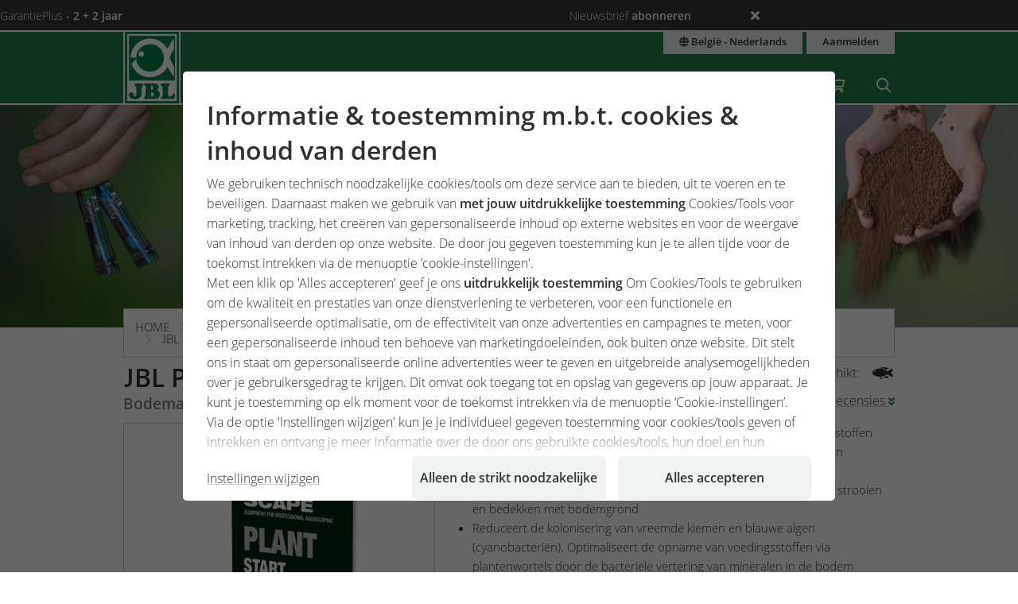

--- FILE ---
content_type: text/html;charset=UTF-8
request_url: https://www.jbl.de/nl/producten/detail/8338/jbl-proscape-plant-start?country=be
body_size: 34674
content:
<!doctype html>
<html class="no-js" lang="nl" prefix="og: http://ogp.me/ns#">
<head>
  <meta charset="utf-8">
  <meta name="viewport" content="width=device-width, initial-scale=1.0">
  <meta http-equiv="x-ua-compatible" content="ie=edge">
  <title>JBL PROSCAPE PLANT START</title>
  <link as="font" href="/lib/fonts/JBLSans_Light/JBLSansLight.woff2?v=1" type="font/woff2" crossorigin="anonymous">
  <link as="font" href="/lib/fonts/JBLSans_Semibold/JBLSansSemibold.woff2?v=1" type="font/woff2" crossorigin="anonymous">
  <meta name="robots" content="all">
  <meta property="og:title" content="JBL PROSCAPE PLANT START">
  <meta property="og:image" content="https://www.jbl.de/images/container/w1940_h1940/70800.png">
  <meta property="og:image:width" content="1940">
  <meta property="og:image:height" content="1940">
  <meta property="og:description" content="Voor een krachtige plantengroei: levende bacteriën maken voedingsstoffen beschikbaar en bevorderen zo de wortelvorming ">
  <meta property="og:type" content="website">
  <meta name="description" content="Voor een krachtige plantengroei: levende bacteriën maken voedingsstoffen beschikbaar en bevorderen zo de wortelvorming ">
  <meta name="keywords" content="Product, aquarium, terrarium, vijver, nieuwtjes, onderzoek, voer, onderhoud, techniek, accessoires">
  <meta name="msapplication-TileColor" content="#ffffff">
  <meta name="msapplication-TileImage" content="/mstile-144x144.png?v=477PM8m827">
  <meta name="theme-color" content="#F5F7F5">
  <link rel="apple-touch-icon" sizes="57x57" href="/apple-touch-icon-57x57.png?v=477PM8m827">
  <link rel="apple-touch-icon" sizes="60x60" href="/apple-touch-icon-60x60.png?v=477PM8m827">
  <link rel="apple-touch-icon" sizes="72x72" href="/apple-touch-icon-72x72.png?v=477PM8m827">
  <link rel="apple-touch-icon" sizes="76x76" href="/apple-touch-icon-76x76.png?v=477PM8m827">
  <link rel="apple-touch-icon" sizes="114x114" href="/apple-touch-icon-114x114.png?v=477PM8m827">
  <link rel="apple-touch-icon" sizes="120x120" href="/apple-touch-icon-120x120.png?v=477PM8m827">
  <link rel="apple-touch-icon" sizes="144x144" href="/apple-touch-icon-144x144.png?v=477PM8m827">
  <link rel="apple-touch-icon" sizes="152x152" href="/apple-touch-icon-152x152.png?v=477PM8m827">
  <link rel="apple-touch-icon" sizes="180x180" href="/apple-touch-icon-180x180.png?v=477PM8m827">
  <link rel="icon" href="/favicon.ico?v=477PM8m827" sizes="32x32">
  <link rel="icon" type="image/png" href="/favicon-32x32.png?v=477PM8m827" sizes="32x32">
  <link rel="icon" type="image/png" href="/android-chrome-192x192.png?v=477PM8m827" sizes="192x192">
  <link rel="icon" type="image/png" href="/favicon-96x96.png?v=477PM8m827" sizes="96x96">
  <link rel="icon" type="image/png" href="/favicon-16x16.png?v=477PM8m827" sizes="16x16">
  <link rel="manifest" href="/manifest.json?v=477PM8m827">
  <link rel="mask-icon" href="/safari-pinned-tab.svg?v=477PM8m827" color="#208149">
  <link rel="shortcut icon" href="/favicon.ico?v=477PM8m827">
  <link rel="canonical" href="https://www.jbl.de/nl/producten/detail/8338/jbl-proscape-plant-start?country=be">
  <link rel="alternate" hreflang="en-dz" href="https://www.jbl.de/en/products/detail/8338/jbl-proscape-plant-start?country=dz">
  <link rel="alternate" hreflang="fr-dz" href="https://www.jbl.de/fr/produits/detail/8338/jbl-proscape-plant-start?country=dz">
  <link rel="alternate" hreflang="es-ar" href="https://www.jbl.de/es/productos/detail/8338/jbl-proscape-plant-start?country=ar">
  <link rel="alternate" hreflang="en-au" href="https://www.jbl.de/en/products/detail/8338/jbl-proscape-plant-start?country=au">
  <link rel="alternate" hreflang="nl-be" href="https://www.jbl.de/nl/producten/detail/8338/jbl-proscape-plant-start?country=be">
  <link rel="alternate" hreflang="de-be" href="https://www.jbl.de/de/produkte/detail/8338/jbl-proscape-plant-start?country=be">
  <link rel="alternate" hreflang="fr-be" href="https://www.jbl.de/fr/produits/detail/8338/jbl-proscape-plant-start?country=be">
  <link rel="alternate" hreflang="es-bo" href="https://www.jbl.de/es/productos/detail/8338/jbl-proscape-plant-start?country=bo">
  <link rel="alternate" hreflang="en-ba" href="https://www.jbl.de/en/products/detail/8338/jbl-proscape-plant-start?country=ba">
  <link rel="alternate" hreflang="pt-br" href="https://www.jbl.de/pt/produtos/detail/8338/jbl-proscape-plant-start?country=br">
  <link rel="alternate" hreflang="en-bn" href="https://www.jbl.de/en/products/detail/8338/jbl-proscape-plant-start?country=bn">
  <link rel="alternate" hreflang="en-bg" href="https://www.jbl.de/en/products/detail/8338/jbl-proscape-plant-start?country=bg">
  <link rel="alternate" hreflang="tr-bg" href="https://www.jbl.de/tr/urunler/detail/8338/jbl-proscape-plant-start?country=bg">
  <link rel="alternate" hreflang="en-ca" href="https://www.jbl.de/en/products/detail/8338/jbl-proscape-plant-start?country=ca">
  <link rel="alternate" hreflang="fr-ca" href="https://www.jbl.de/fr/produits/detail/8338/jbl-proscape-plant-start?country=ca">
  <link rel="alternate" hreflang="cs-cz" href="https://www.jbl.de/cs/produkty/detail/8338/jbl-proscape-plant-start?country=cz">
  <link rel="alternate" hreflang="es-cl" href="https://www.jbl.de/es/productos/detail/8338/jbl-proscape-plant-start?country=cl">
  <link rel="alternate" hreflang="en-cn" href="https://www.jbl.de/en/products/detail/8338/jbl-proscape-plant-start?country=cn">
  <link rel="alternate" hreflang="en-hr" href="https://www.jbl.de/en/products/detail/8338/jbl-proscape-plant-start?country=hr">
  <link rel="alternate" hreflang="en-cy" href="https://www.jbl.de/en/products/detail/8338/jbl-proscape-plant-start?country=cy">
  <link rel="alternate" hreflang="de-dk" href="https://www.jbl.de/de/produkte/detail/8338/jbl-proscape-plant-start?country=dk">
  <link rel="alternate" hreflang="en-dk" href="https://www.jbl.de/en/products/detail/8338/jbl-proscape-plant-start?country=dk">
  <link rel="alternate" hreflang="de-de" href="https://www.jbl.de/de/produkte/detail/8338/jbl-proscape-plant-start?country=de">
  <link rel="alternate" hreflang="en-eg" href="https://www.jbl.de/en/products/detail/8338/jbl-proscape-plant-start?country=eg">
  <link rel="alternate" hreflang="en-sv" href="https://www.jbl.de/en/products/detail/8338/jbl-proscape-plant-start?country=sv">
  <link rel="alternate" hreflang="es-sv" href="https://www.jbl.de/es/productos/detail/8338/jbl-proscape-plant-start?country=sv">
  <link rel="alternate" hreflang="en-ee" href="https://www.jbl.de/en/products/detail/8338/jbl-proscape-plant-start?country=ee">
  <link rel="alternate" hreflang="en-fo" href="https://www.jbl.de/en/products/detail/8338/jbl-proscape-plant-start?country=fo">
  <link rel="alternate" hreflang="en-fi" href="https://www.jbl.de/en/products/detail/8338/jbl-proscape-plant-start?country=fi">
  <link rel="alternate" hreflang="en-fr" href="https://www.jbl.de/en/products/detail/8338/jbl-proscape-plant-start?country=fr">
  <link rel="alternate" hreflang="fr-fr" href="https://www.jbl.de/fr/produits/detail/8338/jbl-proscape-plant-start?country=fr">
  <link rel="alternate" hreflang="en-ge" href="https://www.jbl.de/en/products/detail/8338/jbl-proscape-plant-start?country=ge">
  <link rel="alternate" hreflang="en-gi" href="https://www.jbl.de/en/products/detail/8338/jbl-proscape-plant-start?country=gi">
  <link rel="alternate" hreflang="es-gi" href="https://www.jbl.de/es/productos/detail/8338/jbl-proscape-plant-start?country=gi">
  <link rel="alternate" hreflang="en-gb" href="https://www.jbl.de/en/products/detail/8338/jbl-proscape-plant-start?country=gb">
  <link rel="alternate" hreflang="en-gr" href="https://www.jbl.de/en/products/detail/8338/jbl-proscape-plant-start?country=gr">
  <link rel="alternate" hreflang="en-gl" href="https://www.jbl.de/en/products/detail/8338/jbl-proscape-plant-start?country=gl">
  <link rel="alternate" hreflang="fr-gp" href="https://www.jbl.de/fr/produits/detail/8338/jbl-proscape-plant-start?country=gp">
  <link rel="alternate" hreflang="en-hk" href="https://www.jbl.de/en/products/detail/8338/jbl-proscape-plant-start?country=hk">
  <link rel="alternate" hreflang="en-hu" href="https://www.jbl.de/en/products/detail/8338/jbl-proscape-plant-start?country=hu">
  <link rel="alternate" hreflang="en-is" href="https://www.jbl.de/en/products/detail/8338/jbl-proscape-plant-start?country=is">
  <link rel="alternate" hreflang="fr-re" href="https://www.jbl.de/fr/produits/detail/8338/jbl-proscape-plant-start?country=re">
  <link rel="alternate" hreflang="en-in" href="https://www.jbl.de/en/products/detail/8338/jbl-proscape-plant-start?country=in">
  <link rel="alternate" hreflang="en-id" href="https://www.jbl.de/en/products/detail/8338/jbl-proscape-plant-start?country=id">
  <link rel="alternate" hreflang="en-ir" href="https://www.jbl.de/en/products/detail/8338/jbl-proscape-plant-start?country=ir">
  <link rel="alternate" hreflang="en-ie" href="https://www.jbl.de/en/products/detail/8338/jbl-proscape-plant-start?country=ie">
  <link rel="alternate" hreflang="en-il" href="https://www.jbl.de/en/products/detail/8338/jbl-proscape-plant-start?country=il">
  <link rel="alternate" hreflang="it-it" href="https://www.jbl.de/it/prodotti/detail/8338/jbl-proscape-plant-start?country=it">
  <link rel="alternate" hreflang="en-jp" href="https://www.jbl.de/en/products/detail/8338/jbl-proscape-plant-start?country=jp">
  <link rel="alternate" hreflang="en-jo" href="https://www.jbl.de/en/products/detail/8338/jbl-proscape-plant-start?country=jo">
  <link rel="alternate" hreflang="en-kz" href="https://www.jbl.de/en/products/detail/8338/jbl-proscape-plant-start?country=kz">
  <link rel="alternate" hreflang="en-ke" href="https://www.jbl.de/en/products/detail/8338/jbl-proscape-plant-start?country=ke">
  <link rel="alternate" hreflang="tr-cy" href="https://www.jbl.de/tr/urunler/detail/8338/jbl-proscape-plant-start?country=cy">
  <link rel="alternate" hreflang="en-kr" href="https://www.jbl.de/en/products/detail/8338/jbl-proscape-plant-start?country=kr">
  <link rel="alternate" hreflang="en-lv" href="https://www.jbl.de/en/products/detail/8338/jbl-proscape-plant-start?country=lv">
  <link rel="alternate" hreflang="fr-mc" href="https://www.jbl.de/fr/produits/detail/8338/jbl-proscape-plant-start?country=mc">
  <link rel="alternate" hreflang="en-lb" href="https://www.jbl.de/en/products/detail/8338/jbl-proscape-plant-start?country=lb">
  <link rel="alternate" hreflang="de-li" href="https://www.jbl.de/de/produkte/detail/8338/jbl-proscape-plant-start?country=li">
  <link rel="alternate" hreflang="en-lt" href="https://www.jbl.de/en/products/detail/8338/jbl-proscape-plant-start?country=lt">
  <link rel="alternate" hreflang="fr-lu" href="https://www.jbl.de/fr/produits/detail/8338/jbl-proscape-plant-start?country=lu">
  <link rel="alternate" hreflang="de-lu" href="https://www.jbl.de/de/produkte/detail/8338/jbl-proscape-plant-start?country=lu">
  <link rel="alternate" hreflang="en-mg" href="https://www.jbl.de/en/products/detail/8338/jbl-proscape-plant-start?country=mg">
  <link rel="alternate" hreflang="fr-mg" href="https://www.jbl.de/fr/produits/detail/8338/jbl-proscape-plant-start?country=mg">
  <link rel="alternate" hreflang="en-mw" href="https://www.jbl.de/en/products/detail/8338/jbl-proscape-plant-start?country=mw">
  <link rel="alternate" hreflang="en-my" href="https://www.jbl.de/en/products/detail/8338/jbl-proscape-plant-start?country=my">
  <link rel="alternate" hreflang="en-mt" href="https://www.jbl.de/en/products/detail/8338/jbl-proscape-plant-start?country=mt">
  <link rel="alternate" hreflang="en-ma" href="https://www.jbl.de/en/products/detail/8338/jbl-proscape-plant-start?country=ma">
  <link rel="alternate" hreflang="fr-mq" href="https://www.jbl.de/fr/produits/detail/8338/jbl-proscape-plant-start?country=mq">
  <link rel="alternate" hreflang="en-mu" href="https://www.jbl.de/en/products/detail/8338/jbl-proscape-plant-start?country=mu">
  <link rel="alternate" hreflang="fr-yt" href="https://www.jbl.de/fr/produits/detail/8338/jbl-proscape-plant-start?country=yt">
  <link rel="alternate" hreflang="es-mx" href="https://www.jbl.de/es/productos/detail/8338/jbl-proscape-plant-start?country=mx">
  <link rel="alternate" hreflang="en-md" href="https://www.jbl.de/en/products/detail/8338/jbl-proscape-plant-start?country=md">
  <link rel="alternate" hreflang="nl-nl" href="https://www.jbl.de/nl/producten/detail/8338/jbl-proscape-plant-start?country=nl">
  <link rel="alternate" hreflang="en-nz" href="https://www.jbl.de/en/products/detail/8338/jbl-proscape-plant-start?country=nz">
  <link rel="alternate" hreflang="en-kp" href="https://www.jbl.de/en/products/detail/8338/jbl-proscape-plant-start?country=kp">
  <link rel="alternate" hreflang="en-no" href="https://www.jbl.de/en/products/detail/8338/jbl-proscape-plant-start?country=no">
  <link rel="alternate" hreflang="fr-nc" href="https://www.jbl.de/fr/produits/detail/8338/jbl-proscape-plant-start?country=nc">
  <link rel="alternate" hreflang="de-at" href="https://www.jbl.de/de/produkte/detail/8338/jbl-proscape-plant-start?country=at">
  <link rel="alternate" hreflang="es-pe" href="https://www.jbl.de/es/productos/detail/8338/jbl-proscape-plant-start?country=pe">
  <link rel="alternate" hreflang="en-ph" href="https://www.jbl.de/en/products/detail/8338/jbl-proscape-plant-start?country=ph">
  <link rel="alternate" hreflang="pl-pl" href="https://www.jbl.de/pl/produkty/detail/8338/jbl-proscape-plant-start?country=pl">
  <link rel="alternate" hreflang="pt-pt" href="https://www.jbl.de/pt/produtos/detail/8338/jbl-proscape-plant-start?country=pt">
  <link rel="alternate" hreflang="en-ro" href="https://www.jbl.de/en/products/detail/8338/jbl-proscape-plant-start?country=ro">
  <link rel="alternate" hreflang="it-sm" href="https://www.jbl.de/it/prodotti/detail/8338/jbl-proscape-plant-start?country=sm">
  <link rel="alternate" hreflang="de-ch" href="https://www.jbl.de/de/produkte/detail/8338/jbl-proscape-plant-start?country=ch">
  <link rel="alternate" hreflang="fr-sn" href="https://www.jbl.de/fr/produits/detail/8338/jbl-proscape-plant-start?country=sn">
  <link rel="alternate" hreflang="en-rs" href="https://www.jbl.de/en/products/detail/8338/jbl-proscape-plant-start?country=rs">
  <link rel="alternate" hreflang="en-sg" href="https://www.jbl.de/en/products/detail/8338/jbl-proscape-plant-start?country=sg">
  <link rel="alternate" hreflang="en-sk" href="https://www.jbl.de/en/products/detail/8338/jbl-proscape-plant-start?country=sk">
  <link rel="alternate" hreflang="en-si" href="https://www.jbl.de/en/products/detail/8338/jbl-proscape-plant-start?country=si">
  <link rel="alternate" hreflang="en-za" href="https://www.jbl.de/en/products/detail/8338/jbl-proscape-plant-start?country=za">
  <link rel="alternate" hreflang="en-es" href="https://www.jbl.de/en/products/detail/8338/jbl-proscape-plant-start?country=es">
  <link rel="alternate" hreflang="es-es" href="https://www.jbl.de/es/productos/detail/8338/jbl-proscape-plant-start?country=es">
  <link rel="alternate" hreflang="fr-ch" href="https://www.jbl.de/fr/produits/detail/8338/jbl-proscape-plant-start?country=ch">
  <link rel="alternate" hreflang="en-se" href="https://www.jbl.de/en/products/detail/8338/jbl-proscape-plant-start?country=se">
  <link rel="alternate" hreflang="it-ch" href="https://www.jbl.de/it/prodotti/detail/8338/jbl-proscape-plant-start?country=ch">
  <link rel="alternate" hreflang="en-sy" href="https://www.jbl.de/en/products/detail/8338/jbl-proscape-plant-start?country=sy">
  <link rel="alternate" hreflang="en-tw" href="https://www.jbl.de/en/products/detail/8338/jbl-proscape-plant-start?country=tw">
  <link rel="alternate" hreflang="en-th" href="https://www.jbl.de/en/products/detail/8338/jbl-proscape-plant-start?country=th">
  <link rel="alternate" hreflang="tr-tr" href="https://www.jbl.de/tr/urunler/detail/8338/jbl-proscape-plant-start?country=tr">
  <link rel="alternate" hreflang="en-ua" href="https://www.jbl.de/en/products/detail/8338/jbl-proscape-plant-start?country=ua">
  <link rel="alternate" hreflang="en-ae" href="https://www.jbl.de/en/products/detail/8338/jbl-proscape-plant-start?country=ae">
  <link rel="alternate" hreflang="en-us" href="https://www.jbl.de/en/products/detail/8338/jbl-proscape-plant-start?country=us">
  <link rel="alternate" hreflang="en-vn" href="https://www.jbl.de/en/products/detail/8338/jbl-proscape-plant-start?country=vn">
  <link rel="alternate" hreflang="ru-by" href="https://www.jbl.de/ru/producti/detail/8338/jbl-proscape-plantstart?country=by">
  <link rel="alternate" hreflang="ru-kz" href="https://www.jbl.de/ru/producti/detail/8338/jbl-proscape-plantstart?country=kz">
  <link rel="alternate" hreflang="ru-lv" href="https://www.jbl.de/ru/producti/detail/8338/jbl-proscape-plantstart?country=lv">
  <link rel="alternate" hreflang="ru-ru" href="https://www.jbl.de/ru/producti/detail/8338/jbl-proscape-plantstart?country=ru">
  <link rel="alternate" hreflang="ru-ua" href="https://www.jbl.de/ru/producti/detail/8338/jbl-proscape-plantstart?country=ua">
  <link rel="alternate" hreflang="ru-ee" href="https://www.jbl.de/ru/producti/detail/8338/jbl-proscape-plantstart?country=ee">
  <link rel="alternate" href="https://www.jbl.de/nl/lang/mijnjbl-land-taal?country=be" hreflang="x-default">
  <link rel="preload" as="style" href="/lib/cache/css/all_html_939.css" media="all">  <link rel="stylesheet" type="text/css" href="/lib/cache/css/all_html_939.css" media="all">
  <link rel="preload" as="style" href="/lib/cache/css/print_html_939.css" media="print">  <link rel="stylesheet" type="text/css" href="/lib/cache/css/print_html_939.css" media="print">
  <link rel="preload" as="script" href="/lib/cache/js/html_876_nl.js">  <script rel="preload" src="/lib/cache/js/html_876_nl.js"></script>
  <style type="text/css" media="all">
.chart_legend_color {
  width: 50px;
  height: 50px;
  background: red;
}
#product_analyse_legend {
  display: grid;
  -webkit-box-align: center;
      -ms-flex-align: center;
          align-items: center;
  justify-items: start;
  padding: 0.5rem;
}
#product_analyse_legend > * {
  padding: 0;
  margin: 0;
}
#product_analyse_legend .chart-legend-item {
  display: -webkit-box;
  display: -ms-flexbox;
  display: flex;
  height: 30px;
}
#product_analyse_legend .chart-legend-color {
  width: 30px;
  height: 15px;
  margin-top: 6px;
  margin-right: 4px;
  border-radius: 4px;
}
#product_zusammensetzung_details {
  margin-bottom: 1.875rem;
}
#product_zusammensetzung_details > .product-zusammensetzung-data {
  list-style: none;
  display: -webkit-box;
  display: -ms-flexbox;
  display: flex;
  -ms-flex-wrap: wrap;
      flex-wrap: wrap;
  gap: 0.9375rem;
}
#product_zusammensetzung_details > .product-zusammensetzung-data li {
  display: grid;
  grid-template-columns: auto 1fr;
  grid-gap: 0.9375rem;
}
#product_zusammensetzung_details > .product-zusammensetzung-data li div {
  width: 5rem;
  height: 100%;
  border-radius: 5px;
}
.price {
  display: grid;
  grid-template-columns: auto -webkit-max-content -webkit-max-content;
  grid-template-columns: auto max-content max-content;
  grid-column-gap: 0.25rem;
  justify-items: start;
  -webkit-box-align: end;
      -ms-flex-align: end;
          align-items: end;
  padding-right: 0.625rem;
}
.price .pre-price {
  grid-column: 1;
  padding-right: 5px;
}
.price .value {
  grid-column: 2;
  font-size: 1.25rem;
  font-weight: 500;
}
.price.sale {
  grid-template-rows: 1fr 1fr;
  --color-discount: #de0000;
}
.price.sale .pre-price {
  grid-column: 1/2;
  grid-row: 1/-1;
}
.price.sale .value {
  grid-column: 2/3;
  grid-row: 1/2;
  line-height: 1;
  font-size: 0.8rem;
  font-weight: 300;
  color: #818181;
  background-image: gradient(linear, 19.1% -7.9%, 81% 107.9%, color-stop(0, transparent), color-stop(0.48, transparent), color-stop(0.5, #000), color-stop(0.52, transparent), color-stop(1, transparent));
  background-image: repeating-linear-gradient(172deg, transparent 0%, transparent 48%, #818181 50%, transparent 52%, transparent 100%);
}
.price.sale .discount {
  grid-column: 2/3;
  grid-row: 2/-1;
  line-height: 1;
  font-size: 0.8rem;
  color: var(--color-discount);
}
.price.sale .sale {
  grid-column: 3/-1;
  grid-row: 1/-1;
  line-height: 1;
  font-size: 1.25rem;
  font-weight: 500;
  color: var(--color-discount);
}
.app-products-detail section.safety-information {
  border-style: solid;
  border-width: 3px;
  border-color: #ff0000;
  margin-block: 1.875rem;
  padding: 0.9375rem;
  font-size: 80%;
}
@media only screen and (min-width:40.063em) {
  .app-products-detail section.safety-information {
    -webkit-columns: 2;
       -moz-columns: 2;
            columns: 2;
    gap: 1.875rem;
  }
}
.app-products-detail section.safety-information h3 {
  font-size: 1.125rem;
}
@media only screen and (min-width:40.063em) {
  .app-products-detail section.safety-information h3 {
    font-size: 1.1875rem;
  }
}
.app-products-detail section.safety-information h4 {
  font-size: 1rem;
}
@media only screen and (min-width:40.063em) {
  .app-products-detail section.safety-information h4 {
    font-size: 1rem;
  }
}
.app-products-detail section.safety-information .safety-information-blocks {
  margin-bottom: 0.9375rem;
}
.app-products-detail section.safety-information .safety-information-blocks > .row > .columns > div {
  padding: 0.9375rem;
  border-width: 0 1px 1px 0;
  border-style: solid;
  border-color: #cacfcb;
}
.app-products-detail section.safety-information .safety-information-blocks ul > li {
  padding-bottom: 0;
}
/*# sourceMappingURL=detail.css.map */
  </style>
  <script type="application/ld+json">
  [{"@type":"Product","@context":"https:\/\/schema.org","name":"JBL PROSCAPE PLANT START","description":"Bodemactivator voor een snelle plantengroei","sku":"2302500","gtin13":"4014162230256","offers":{"@type":"Offer","price":"7.64","priceCurrency":"EUR","priceValidUntil":"31-12-2025","url":"https:\/\/www.jbl.de\/?mod=products&func=detail&id=8338&country=be&lang=nl#2302500","availability":"https:\/\/schema.org\/InStock","itemCondition":"https:\/\/schema.org\/NewCondition"},"aggregateRating":{"@type":"AggregateRating","ratingValue":"5","reviewCount":"16"},"review":[{"@type":"Review","reviewRating":{"@type":"Rating","ratingValue":"5","bestRating":"5"},"author":{"@type":"Person","name":"LadyDiscus"},"reviewBody":""},{"@type":"Review","reviewRating":{"@type":"Rating","ratingValue":"5","bestRating":"5"},"author":{"@type":"Person","name":"AquaBoxOfficial"},"reviewBody":"Die positiven Effekte sind oft schon nach kurzer Zeit sichtbar. Pflanzen entwickeln sich kr\u00e4ftiger, bilden st\u00e4rkere Wurzeln und zeigen insgesamt ein ges\u00fcnderes Wachstum. Dies tr\u00e4gt wesentlich zur Sch\u00f6nheit und Stabilit\u00e4t des gesamten Aquascapes bei.\r\nZusammenfassend kann ich JBL PROSCAPE PLANT START jedem empfehlen, der Wert auf eine schnelle Etablierung und optimales Wachstum seiner Aquarienpflanzen legt. Es ist eine wertvolle Erg\u00e4nzung f\u00fcr jedes Aquascaping-Projekt."},{"@type":"Review","reviewRating":{"@type":"Rating","ratingValue":"5","bestRating":"5"},"author":{"@type":"Person","name":"AquaBoxOfficial"},"reviewBody":"Perfekt f\u00fcr eine Neueinrichtungen um dein Scape gleich mal auf die Spr\u00fcnge zu helfen."},{"@type":"Review","reviewRating":{"@type":"Rating","ratingValue":"5","bestRating":"5"},"author":{"@type":"Person","name":"nemophilist_scaper"},"reviewBody":"its my first time trying this product and I can say that I am happy with it! I can see that this product promoted a faster root development and helped achieve a stable environment. I am going to use it again in my next scape as well. (you can check a greater review on my instagram profile)\r\nhighly recommend it"},{"@type":"Review","reviewRating":{"@type":"Rating","ratingValue":"5","bestRating":"5"},"author":{"@type":"Person","name":"ShrimpPuddle"},"reviewBody":"Top Produkt, leicht zu verwenden und man kann hiermit auch gut Faulgase im Bodengrund vermeiden durch die Bakterienkulturen. \r\nAlles in Allem bin ich sehr zufrieden bisher damit.^^"},{"@type":"Review","reviewRating":{"@type":"Rating","ratingValue":"5","bestRating":"5"},"author":{"@type":"Person","name":"samija_aquaristik"},"reviewBody":"Einfach einzubringen, gut portionierbar mit den 2 Beuteln."},{"@type":"Review","reviewRating":{"@type":"Rating","ratingValue":"5","bestRating":"5"},"author":{"@type":"Person","name":"S. K\u00fcbler "},"reviewBody":"Perfekt f\u00fcr den Neustart. Die N\u00e4hrwerte unterst\u00fctzen die Pflanzen Perfekt zum Start."},{"@type":"Review","reviewRating":{"@type":"Rating","ratingValue":"5","bestRating":"5"},"author":{"@type":"Person","name":"LadyDiscus"},"reviewBody":"Ro\u015bliny rosn\u0105 jak szalone \ud83d\udc9a"},{"@type":"Review","reviewRating":{"@type":"Rating","ratingValue":"5","bestRating":"5"},"author":{"@type":"Person","name":"Aquarianer_Lehrling"},"reviewBody":"Super und einfach zum Start eines neuen Beckens. Die N\u00e4hrwerte, sind super f\u00fcr die Planzen zum Anfang."},{"@type":"Review","reviewRating":{"@type":"Rating","ratingValue":"5","bestRating":"5"},"author":{"@type":"Person","name":"skalar1987"},"reviewBody":"Kommt auf die erste Schicht bevor der eigentliche Bodengrund drauf kommt. Unterst\u00fctzt die Pflanzen beim Neustart.\r\nMenge reicht f\u00fcr ein 180 Liter Aquarium."},{"@type":"Review","reviewRating":{"@type":"Rating","ratingValue":"5","bestRating":"5"},"author":{"@type":"Person","name":"aquascaping.tv"},"reviewBody":"Bakterie w pod\u0142o\u017cu s\u0105 bardzo wa\u017cne dla zdrowych ryb i ro\u015blin. Ten preparat to dobra alternatywa dla bardzo drogich preparat\u00f3w innych marek."},{"@type":"Review","reviewRating":{"@type":"Rating","ratingValue":"5","bestRating":"5"},"author":{"@type":"Person","name":"der_ aquariumschrank"},"reviewBody":"Die Menge hat perfekt gepasst f\u00fcr ein 180 Liter aquarium.\r\nUnd meine Pflanzen wachsen gut"},{"@type":"Review","reviewRating":{"@type":"Rating","ratingValue":"5","bestRating":"5"},"author":{"@type":"Person","name":"Fishtorque"},"reviewBody":"Ive never used soil additives before but after using plant start I was blown away with Firstly with how much you got in a pack and secondly how much it covered.\r\n\r\nI used it on a iwagumi scape with only carpet plants"},{"@type":"Review","reviewRating":{"@type":"Rating","ratingValue":"5","bestRating":"5"},"author":{"@type":"Person","name":"malawiaddiction"},"reviewBody":"Super Produkt f\u00fcr den Aquarien Start, ich habe vor kurzem ein Becken gestartet und das Produkt gro\u00dfz\u00fcgig auf dem Bodengrund verteilt.\r\nDie Pflanzen haben alle in wenigen Tagen starke wurzeln gebildet und waren sehr schnell auf die submerse Wuchsform umgestellt."},{"@type":"Review","reviewRating":{"@type":"Rating","ratingValue":"5","bestRating":"5"},"author":{"@type":"Person","name":"fishrimps9"},"reviewBody":"las plantas lucen mas fuertes y con muchas raices si llo colocas cerca, un 10"}],"image":["https:\/\/www.jbl.de\/images\/container\/w970_h970\/70800.png","https:\/\/www.jbl.de\/images\/container\/w970_h582\/70800.png","https:\/\/www.jbl.de\/images\/container\/w970_h970\/71058.jpg","https:\/\/www.jbl.de\/images\/container\/w970_h582\/71058.jpg"],"brand":{"@type":"Brand","name":"JBL","description":"JBL is uw deskundige als het gaat om aquaristiek, terraristiek & vijver. Sinds 1960 staat JBL voor hoogwaardige producten op basis van eigen onderzoek."},"manufacturer":{"@type":"Organization","name":"JBL GmbH & Co. KG","telephone":"0049623641800","faxNumber":"004962364180999","email":"info@jbl.de"},"additionalType":"http:\/\/www.productontology.org\/id\/Fertilizer"},{"@context":"https:\/\/schema.org","@type":"BreadcrumbList","itemListElement":[{"@type":"ListItem","position":1,"name":"Home","item":"https:\/\/www.jbl.de\/nl?country=be"},{"@type":"ListItem","position":2,"name":"Producten & Shop","item":"https:\/\/www.jbl.de\/nl\/producten\/jbl-shop-voor-aquarium-terrarium-vijver?country=be"},{"@type":"ListItem","position":3,"name":"JBL PROSCAPE PLANT START","item":"https:\/\/www.jbl.de\/nl\/producten\/detail\/8338\/jbl-proscape-plant-start?country=be"}]}]
  </script>
  <meta name="google-site-verification" content="6oFKf9zdTWpHr2yBCShb9fqfr7QBSYSUTYQyJZcBCCM">
</head>
<body id="page-body" class="app-products-detail app-name-products app-func-detail   product-agroup-abgbi product-area-aquarium product-type-care">
<section id="announcements_bar" class="announcements-bar visually-hidden">
 <div>
   <ul>
        <li data-id="5" data-update-date="2025-01-06 14:47:44"
        >
          <a href="/nl/productsregistration/guaranteeplus/jbl-garantieplus-de-verlengde-4-jarige-garantieperiode?country=be">
          GarantiePlus
          <strong>- 2 + 2 jaar</strong>
          </a>
          <div class="comment">Met de JBL GarantiePlus garantieverlenging ben je verzekerd van die extra lange, uitgebreide garantie van 4 jaar, vanaf de datum van aankoop, voor je JBL artikel.</div>
        </li>
        <li data-id="15" data-update-date="2025-03-25 16:10:14"
        >
          <a href="/nl/newsletter/mijn-jbl-nieuwsbrief?country=be">
          Nieuwsbrief
          <strong>abonneren</strong>
          </a>
          <div class="comment">Je ontvangt alleen informatie over onderwerpen, die je ook echt interesseren. Kies daarom je favoriete onderwerpen in de hierna volgende lijst.</div>
        </li>
   </ul>
  <button class="close" aria-label="Ankündigungen schließen"><span class="ji ji-times"></span></button>
 </div>
</section>
<div class="off-canvas-wrap" data-offcanvas>
  <div class="inner-wrap">
    <nav class="tab-bar show-for-small-only" aria-hidden="true">
      <section class="left tab-bar-section">
        <span class="title">
          <a href="/"><span class="company-name">JBL GmbH & Co. KG</span></a>
        </span>
        <ul class="menu-cart-wrap">
          <li class="cart "><a aria-label="Winkelmand / Verlanglijst " class="" href="/nl/winkelwagentje/mijn-jbl-winkelwagen-verlanglijst?country=be"><span class="fa fa-shopping-cart"></span>
<span style="display:none;" class="cart-count">0</span>
<span style="display:none;" class="wishlist-count">0</span></a></li>
<li class=" "><a aria-label="Zoeken " class="" href="/nl/zoeken /service-zoeken?country=be"><span class="ji ji-search" ></span></a></li>
        </ul>
      </section>
      <section class="right-small">
        <a class="right-off-canvas-toggle" href="#navigation-mobil-right" >
          <span class="fa fa-bars"></span>
        </a>
      </section>
    </nav>
    <aside id="navigation-mobil-right" class="right-off-canvas-menu">
      <ul class="off-canvas-list">
        <li class=" "><a aria-label="Onderwerpen" class="" href="/nl/onderwerpen/jbl-themawerelden-voor-uw-hobby?country=be">Onderwerpen</a></li>
<li class=" "><a aria-label="Producten & Shop" class="" href="/nl/producten/jbl-shop-voor-aquarium-terrarium-vijver?country=be">Producten & Shop</a></li>
<li class="  has-dropdown has-submenu"><a aria-label="Service" class="" href="/nl/service?country=be">Service</a><ul class="right-submenu"><li class="back"><a href="#">terug</a></li><li><label>Service</label></li><li><a href="/nl/service?country=be">Service tonen</a></li><li class="aquariumnano group  has-submenu"><a aria-label="Laboratorium / Calculator" class="" href="/nl/laboratorium-calculator?country=be">Laboratorium / Calculator</a><ul class="right-submenu"><li class="back"><a href="#">terug</a></li><li><label>Laboratorium / Calculator</label></li><li><a href="/nl/laboratorium-calculator?country=be">Laboratorium / Calculator tonen</a></li><li class="onlinehospital "><a aria-label="Online Hospital" class="" href="/nl/online hospital/online-hospital?country=be">Online Hospital</a></li>
<li class="aquariumlab load_lab"><a aria-label="Wateranalyse Online-Laboratorium" class="" href="/nl/wateranalyse/load_lab/13/wateranalyse-online-laboratorium?country=be">Wateranalyse Online-Laboratorium</a></li>
<li class=" proscape_dosage"><a aria-label="ProScape Mestcalculator  " class="" href="/nl/proscape-dosage/proscape_dosage/proscape-mestcalculator?country=be">ProScape Mestcalculator  </a></li>
<li class=" proscape_substrate"><a aria-label="ProScape Bodemgrondcalculator  " class="" href="/nl/proscape-substraten/proscape_substrate/proscape-bodemgrondcalculator?country=be">ProScape Bodemgrondcalculator  </a></li>
</ul></li>
<li class="group  has-submenu"><a aria-label="landing pages" class="" href="/nl/landing-pages?country=be">landing pages</a><ul class="right-submenu"><li class="back"><a href="#">terug</a></li><li><label>landing pages</label></li><li><a href="/nl/landing-pages?country=be">landing pages tonen</a></li><li class="exclusive "><a aria-label="PROPOND" class="" href="/nl/propond_2025/propond-natural-energy-optimized?country=be">PROPOND</a></li>
<li class="exclusive "><a aria-label="PROTERRA" class="" href="/nl/proterra/proterra-natuurlijk-veelzijdig?country=be">PROTERRA</a></li>
<li class="pond "><a aria-label="1-2-3 Algenvrij Concept" class="" href="/nl/1-2-3-algenvrij/1-2-3-algenvrij-concept?country=be">1-2-3 Algenvrij Concept</a></li>
</ul></li>
<li class="support group  has-submenu"><a aria-label="Servicecentrum" class="" href="/nl/klantenservice/customer-service-center?country=be">Servicecentrum</a><ul class="right-submenu"><li class="back"><a href="#">terug</a></li><li><label>Servicecentrum</label></li><li><a href="/nl/klantenservice/customer-service-center?country=be">Servicecentrum tonen</a></li><li class="aquariumfreshwater group "><a aria-label="FAQ " class="" href="/nl/faq /service-faq?country=be">FAQ </a></li>
<li class=" "><a aria-label="Productregistratie" class="" href="/nl/productregistratie?country=be">Productregistratie</a></li>
<li class="exclusive guaranteeplus"><a aria-label="GarantiePlus" class="" href="/nl/productgarantie/guaranteeplus/jbl-garantieplus-de-verlengde-4-jarige-garantieperiode?country=be">GarantiePlus</a></li>
<li class=" "><a aria-label="Klanttevredenheid" class="" href="/nl/klanttevredenheid?country=be">Klanttevredenheid</a></li>
</ul></li>
<li class="exclusive "><a aria-label="Handboeken & Brochures" class="" href="/nl/catalogus/service-handboeken-brochures?country=be">Handboeken & Brochures</a></li>
<li class="storelocator "><a aria-label="Zoek een partnershop" class="" href="/nl/handelarenregister/service-zoek-een-partnershop?country=be">Zoek een partnershop</a></li>
</ul></li>
<li class="  has-dropdown has-submenu"><a aria-label="mijnJBL" class="" href="/nl/mijnjbl/jbl-mijn-jbl?country=be">mijnJBL</a><ul class="right-submenu"><li class="back"><a href="#">terug</a></li><li><label>mijnJBL</label></li><li><a href="/nl/mijnjbl/jbl-mijn-jbl?country=be">mijnJBL tonen</a></li><li class="exclusive "><a aria-label="Blog" class="" href="/nl/blog?country=be">Blog</a></li>
<li class="exclusive "><a aria-label="Podcast" class="" href="/nl/podcast/tropenkoorts-hobby-meets-nature?country=be">Podcast</a></li>
<li class="newsletter exclusive "><a aria-label="Nieuwsbrief" class="" href="/nl/nieuwsbrief?country=be">Nieuwsbrief</a></li>
<li class="exclusive "><a aria-label="Competities" class="" href="/nl/competities?country=be">Competities</a></li>
<li class="exclusive autumn_2025"><a aria-label="Herfstwedstrijd 2025" class="" href="/nl/autumn-2025/autumn_2025/jbl-herfstwedstrijd-2025?country=be">Herfstwedstrijd 2025</a></li>
<li class="exclusive "><a aria-label="#jbldeal" class="" href="/nl/jbldeal/jbldeal-overzicht?country=be">#jbldeal</a></li>
<li class="events exclusive "><a aria-label="Expedities" class="" href="/nl/expedities?country=be">Expedities</a></li>
</ul></li>
<li class="company detail has-dropdown has-submenu"><a aria-label="De firma" class="" href="/nl/de firma/detail/7/jbl-de-onderneming?country=be">De firma</a><ul class="right-submenu"><li class="back"><a href="#">terug</a></li><li><label>De firma</label></li><li><a href="/nl/de firma/detail/7/jbl-de-onderneming?country=be">De firma tonen</a></li><li class="exclusive section"><a aria-label="Over JBL" class="" href="/nl/overview/section/22/de-onderneming-over-jbl?country=be">Over JBL</a></li>
<li class="company exclusive section"><a aria-label="Historie " class="" href="/nl/geschiedenis/section/19/de-onderneming-historie?country=be">Historie </a></li>
<li class="company exclusive section"><a aria-label="Filosofie " class="" href="/nl/bedrijf-filosofie/section/20/de-onderneming-filosofie?country=be">Filosofie </a></li>
<li class="exclusive section"><a aria-label="Onderzoek" class="" href="/nl/onderzoek/section/21?country=be">Onderzoek</a></li>
<li class="exclusive section"><a aria-label="Kwaliteitsmanagement" class="" href="/nl/kwaliteit/section/23?country=be">Kwaliteitsmanagement</a></li>
<li class="exclusive section"><a aria-label="Productie" class="" href="/nl/productie/section/26?country=be">Productie</a></li>
<li class="company exclusive section"><a aria-label="Duurzaamheid " class="" href="/nl/ecologie/section/25/de-onderneming-duurzaamheid?country=be">Duurzaamheid </a></li>
<li class="exclusive section"><a aria-label="JBL wereldwijd" class="" href="/nl/wereldwijd/section/24?country=be">JBL wereldwijd</a></li>
<li class="exclusive section"><a aria-label="Medewerkers" class="" href="/nl/werknemer/section/27/onderneming-medewerkers?country=be">Medewerkers</a></li>
<li class="exclusive section"><a aria-label="Carrière" class="" href="/nl/bedrijf-banen/section/28/de-onderneming-carriare?country=be">Carrière</a></li>
<li class="exclusive "><a aria-label="Pers" class="" href="/nl/pers?country=be">Pers</a></li>
<li class="company exclusive section"><a aria-label="Onderscheidingen" class="" href="/nl/onderscheidingen/section/35?country=be">Onderscheidingen</a></li>
</ul></li>
      </ul>
      <div class="menu-functions text-center">
        <div class="menu-lang-block"><a aria-label="Land & Taal" class="button small expand" href="/nl/lang/mijnjbl-land-taal?current_app_name=products&amp;current_app_func=detail&amp;current_app_para=%257B%2522id%2522%253A%25228338%2522%257D&amp;country=be"><span title="Land & Taal" class="ji ji-globe"></span> België - Nederlands</a></div>
<div class="menu-lang-block"><a aria-label="Aanmelden" class="button small expand" href="/nl/login/mijnjbl-aanmelden?country=be">Aanmelden</a></div>
        <div class="menu-copyright">
          <div>&copy; 1968 - 2025
            <a href="https://www.jbl.de">JBL GmbH & Co. KG</a></div>
          <div>&copy; 2010 - 2025
            <a href="https://www.october-labs.de">October Labs GmbH</a></div>
        </div>
      </div>
    </aside>
    <div id="navigation-top-bar" class="contain-to-grid hide-for-small">
      <nav class="top-bar" data-topbar role="navigation">
        <ul class="title-area">
          <li class="name">
            <a href="/nl?country=be" aria-label="JBL GmbH & Co. KG"><span class="company-name">JBL GmbH & Co. KG</span></a>
          </li>
        </ul>
        <section class="top-bar-section">
          <ul class="left">
            <li class=" "><a aria-label="Onderwerpen" class="" href="/nl/onderwerpen/jbl-themawerelden-voor-uw-hobby?country=be">Onderwerpen</a></li>
<li class=" "><a aria-label="Producten & Shop" class="" href="/nl/producten/jbl-shop-voor-aquarium-terrarium-vijver?country=be">Producten & Shop</a></li>
<li class="  has-dropdown"><a aria-label="Service" class="" href="/nl/service?country=be">Service</a><div class="dropdown"><div class="dropdown-box"><ul class=""><li class="aquariumnano group "><a aria-label="Laboratorium / Calculator" class="" href="/nl/laboratorium-calculator?country=be">Laboratorium / Calculator</a><ul class=""><li class="onlinehospital "><a aria-label="Online Hospital" class="" href="/nl/online hospital/online-hospital?country=be">Online Hospital</a></li>
<li class="aquariumlab load_lab"><a aria-label="Wateranalyse Online-Laboratorium" class="" href="/nl/wateranalyse/load_lab/13/wateranalyse-online-laboratorium?country=be">Wateranalyse Online-Laboratorium</a></li>
<li class=" proscape_dosage"><a aria-label="ProScape Mestcalculator  " class="" href="/nl/proscape-dosage/proscape_dosage/proscape-mestcalculator?country=be">ProScape Mestcalculator  </a></li>
<li class=" proscape_substrate"><a aria-label="ProScape Bodemgrondcalculator  " class="" href="/nl/proscape-substraten/proscape_substrate/proscape-bodemgrondcalculator?country=be">ProScape Bodemgrondcalculator  </a></li>
</ul></li>
<li class="group "><a aria-label="landing pages" class="" href="/nl/landing-pages?country=be">landing pages</a><ul class=""><li class="exclusive "><a aria-label="PROPOND" class="" href="/nl/propond_2025/propond-natural-energy-optimized?country=be">PROPOND</a></li>
<li class="exclusive "><a aria-label="PROTERRA" class="" href="/nl/proterra/proterra-natuurlijk-veelzijdig?country=be">PROTERRA</a></li>
<li class="pond "><a aria-label="1-2-3 Algenvrij Concept" class="" href="/nl/1-2-3-algenvrij/1-2-3-algenvrij-concept?country=be">1-2-3 Algenvrij Concept</a></li>
</ul></li>
<li class="support group "><a aria-label="Servicecentrum" class="" href="/nl/klantenservice/customer-service-center?country=be">Servicecentrum</a><ul class=""><li class="aquariumfreshwater group "><a aria-label="FAQ " class="" href="/nl/faq /service-faq?country=be">FAQ </a></li>
<li class=" "><a aria-label="Productregistratie" class="" href="/nl/productregistratie?country=be">Productregistratie</a></li>
<li class="exclusive guaranteeplus"><a aria-label="GarantiePlus" class="" href="/nl/productgarantie/guaranteeplus/jbl-garantieplus-de-verlengde-4-jarige-garantieperiode?country=be">GarantiePlus</a></li>
<li class=" "><a aria-label="Klanttevredenheid" class="" href="/nl/klanttevredenheid?country=be">Klanttevredenheid</a></li>
</ul></li>
<li class="exclusive "><a aria-label="Handboeken & Brochures" class="" href="/nl/catalogus/service-handboeken-brochures?country=be">Handboeken & Brochures</a></li>
<li class="storelocator "><a aria-label="Zoek een partnershop" class="" href="/nl/handelarenregister/service-zoek-een-partnershop?country=be">Zoek een partnershop</a></li>
</ul></div></div></li>
<li class="  has-dropdown"><a aria-label="mijnJBL" class="" href="/nl/mijnjbl/jbl-mijn-jbl?country=be">mijnJBL</a><div class="dropdown"><div class="dropdown-box"><ul class=""><li class="exclusive "><a aria-label="Blog" class="" href="/nl/blog?country=be">Blog</a></li>
<li class="exclusive "><a aria-label="Podcast" class="" href="/nl/podcast/tropenkoorts-hobby-meets-nature?country=be">Podcast</a></li>
<li class="newsletter exclusive "><a aria-label="Nieuwsbrief" class="" href="/nl/nieuwsbrief?country=be">Nieuwsbrief</a></li>
<li class="exclusive "><a aria-label="Competities" class="" href="/nl/competities?country=be">Competities</a></li>
<li class="exclusive autumn_2025"><a aria-label="Herfstwedstrijd 2025" class="" href="/nl/autumn-2025/autumn_2025/jbl-herfstwedstrijd-2025?country=be">Herfstwedstrijd 2025</a></li>
<li class="exclusive "><a aria-label="#jbldeal" class="" href="/nl/jbldeal/jbldeal-overzicht?country=be">#jbldeal</a></li>
<li class="events exclusive "><a aria-label="Expedities" class="" href="/nl/expedities?country=be">Expedities</a></li>
</ul></div></div></li>
<li class="company detail has-dropdown"><a aria-label="De firma" class="" href="/nl/de firma/detail/7/jbl-de-onderneming?country=be">De firma</a><div class="dropdown"><div class="dropdown-box"><ul class=""><li class="exclusive section"><a aria-label="Over JBL" class="" href="/nl/overview/section/22/de-onderneming-over-jbl?country=be">Over JBL</a></li>
<li class="company exclusive section"><a aria-label="Historie " class="" href="/nl/geschiedenis/section/19/de-onderneming-historie?country=be">Historie </a></li>
<li class="company exclusive section"><a aria-label="Filosofie " class="" href="/nl/bedrijf-filosofie/section/20/de-onderneming-filosofie?country=be">Filosofie </a></li>
<li class="exclusive section"><a aria-label="Onderzoek" class="" href="/nl/onderzoek/section/21?country=be">Onderzoek</a></li>
<li class="exclusive section"><a aria-label="Kwaliteitsmanagement" class="" href="/nl/kwaliteit/section/23?country=be">Kwaliteitsmanagement</a></li>
<li class="exclusive section"><a aria-label="Productie" class="" href="/nl/productie/section/26?country=be">Productie</a></li>
<li class="company exclusive section"><a aria-label="Duurzaamheid " class="" href="/nl/ecologie/section/25/de-onderneming-duurzaamheid?country=be">Duurzaamheid </a></li>
<li class="exclusive section"><a aria-label="JBL wereldwijd" class="" href="/nl/wereldwijd/section/24?country=be">JBL wereldwijd</a></li>
<li class="exclusive section"><a aria-label="Medewerkers" class="" href="/nl/werknemer/section/27/onderneming-medewerkers?country=be">Medewerkers</a></li>
<li class="exclusive section"><a aria-label="Carrière" class="" href="/nl/bedrijf-banen/section/28/de-onderneming-carriare?country=be">Carrière</a></li>
<li class="exclusive "><a aria-label="Pers" class="" href="/nl/pers?country=be">Pers</a></li>
<li class="company exclusive section"><a aria-label="Onderscheidingen" class="" href="/nl/onderscheidingen/section/35?country=be">Onderscheidingen</a></li>
</ul></div></div></li>
          </ul>
          <ul class="right menu-icons">
            <li class="cart "><a aria-label="Winkelmand / Verlanglijst " class="" href="/nl/winkelwagentje/mijn-jbl-winkelwagen-verlanglijst?country=be"><span class="fa fa-shopping-cart"></span>
<span style="display:none;" class="cart-count">0</span>
<span style="display:none;" class="wishlist-count">0</span></a></li>
<li class=" "><a aria-label="Zoeken " class="" href="/nl/zoeken /service-zoeken?country=be"><span class="ji ji-search" ></span></a></li>
          </ul>
          <ul class="right top-overlay">
            <li class=" "><a aria-label="Land & Taal" class="" href="/nl/lang/mijnjbl-land-taal?current_app_name=products&amp;current_app_func=detail&amp;current_app_para=%257B%2522id%2522%253A%25228338%2522%257D&amp;country=be"><span title="Land & Taal" class="ji ji-globe"></span> België - Nederlands</a></li>
<li class=" "><a aria-label="Aanmelden" class="" href="/nl/login/mijnjbl-aanmelden?country=be">Aanmelden</a></li>
          </ul>
        </section>
      </nav>
    </div>
    <section class="header-banner">
        <div class="row">
          <div class="small-12 columns">
            <h1>
            Producten & Shop
            <small></small>
            </h1>
            <div class="breadcrumbs"><div><a href="/nl?country=be">Home</a></div>
<div><a href="/nl/producten/jbl-shop-voor-aquarium-terrarium-vijver?country=be">Producten & Shop</a></div>
<div><a href="/nl/producten-aquarium/group/2097/ruime-keuze-in-de-jbl-aquariumshop?country=be">Aquarium</a></div>
<div><a href="/nl/producten-aquarium-onderhoud/group/2113/onderhoud-aquarium?country=be">Onderhoud</a></div>
<div><a href="/nl/producten/group/2145/plantenbemesting?country=be">Plantenbemesting</a></div>
<div><a href="/nl/producten/group/6451/proscape-speciaal?country=be">PROSCAPE speciaal</a></div>
<div><a href="/nl/producten/detail/8338/jbl-proscape-plant-start?country=be">JBL PROSCAPE PLANT START</a></div>
</div>
          </div>
        </div>
    </section>
    <section class="product" id="product_8338">
  <div class="product-header">
    <div class="product-headline">
      <h2 class="dont-hide">JBL PROSCAPE PLANT START<br>
         <small>Bodemactivator voor een snelle plantengroei</small>
      </h2>
    </div>
    <div class="product-hints">
      <div id="eignung">
        <label>Geschikt:</label>
        <span title="voor zoetwater" class="jf jf-lg ji-fish-aquarium"></span>
      </div>
      <div id="review">
        <div class="rating">
          <span class="total">
           5.0
          </span>
          <span class="stars">
            <span class="ji ji-star"></span>
            <span class="ji ji-star"></span>
            <span class="ji ji-star"></span>
            <span class="ji ji-star"></span>
            <span class="ji ji-star"></span>
        </span>
          <a class="underline" onclick="accordion_open('product_reviews')">
          <span>
            16
            Recensies
          </span>
            <span class="ji ji ji-angle-double-down"></span>
          </a>
        </div>
      </div>
    </div>
  </div>
  <div class="product-details">
    <div class="product-media">
      <div class="product-images">
        <div class="product-images-large">
          <div class="product-articles-images">
            <ul data-articlenumber="2302500" class=" text-center"><li id="product_image_large_2302500_1" class="product-image
"
>
  <a class="clip-path-1" onclick="product_clearing_show('2302500_1')">
    <picture class="image">
      <source
      type="image/png"
         srcset="
            /images/container/w470_h470/70800.png 1x,
            /images/container/w970_h970/70800.png 2x
          ">
      <img draggable="false" loading="lazy"
           src="/images/container/w470_h470/70800.png"
           alt=""
           width="470" height="470"
      >
    </picture>
  </a>
</li>
<li id="product_image_large_2302500_2" class="product-image
 hide
"
>
  <a class="clip-path-0" onclick="product_clearing_show('2302500_2')">
    <picture class="image">
      <source
      type="image/jpeg"
         srcset="
            /images/container/w470_h470/71058.jpg 1x,
            /images/container/w970_h970/71058.jpg 2x
          ">
      <img draggable="false" loading="lazy"
           src="/images/container/w470_h470/71058.jpg"
           alt=""
           width="470" height="470"
      >
    </picture>
  </a>
</li>
</ul>
          </div>
        </div>
        <div class="product-articles-images-clearing-thumbs">
          <ul data-clearing class="clearing-thumbs clearing-feature"><li>
  <a id="product_clearing_image_2302500_1" href="/images/container/w1940/70800.png">
    <img
      data-caption=""
      data-interchange="
      [/images/container/w137_h137/70800.png, (default)],
      [/images/container/w304_h304/70800.png, (retina)], [/images/container/w220_h220/70800.png, (medium)],
      [/images/container/w470_h470/70800.png, (retina_medium)]
    ">
    <noscript><img src="/images/container/w137_h137/70800.png" alt=""></noscript>
  </a>
</li>
<li>
  <a id="product_clearing_image_2302500_2" href="/images/container/w1940/71058.jpg">
    <img
      data-caption=""
      data-interchange="
      [/images/container/w137_h137/71058.jpg, (default)],
      [/images/container/w304_h304/71058.jpg, (retina)], [/images/container/w220_h220/71058.jpg, (medium)],
      [/images/container/w470_h470/71058.jpg, (retina_medium)]
    ">
    <noscript><img src="/images/container/w137_h137/71058.jpg" alt=""></noscript>
  </a>
</li>
</ul>
        </div>
        <div class="product-articles-images-carousels">
            <div data-articlenumber="2302500" class="hide"><ul class="product-images-slick"><div class="teaser-carusel-5 text-center">
  <a id="product_image_small_2302500_1" onclick="product_image_show('2302500_1')">
    <picture class="image">
      <source
      type="image/png"
      srcset="
      /images/container/w220_h220/70800.png 1x,
      /images/container/w470_h470/70800.png 2x
      ">
      <img draggable="false" loading="lazy"
           src="/images/container/w220_h220/70800.png"
           alt=""
           width="220" height="220"
      >
    </picture>
  </a>
</div>
<div class="teaser-carusel-5 text-center">
  <a id="product_image_small_2302500_2" onclick="product_image_show('2302500_2')">
    <picture class="image">
      <source
      type="image/jpeg"
      srcset="
      /images/container/w220_h220/71058.jpg 1x,
      /images/container/w470_h470/71058.jpg 2x
      ">
      <img draggable="false" loading="lazy"
           src="/images/container/w220_h220/71058.jpg"
           alt=""
           width="220" height="220"
      >
    </picture>
  </a>
</div>
</ul></div>
        </div>
        <div class="product-videos-preview"></div>
      </div>
      <div class="product-shortcuts">
         <a class="button small secondary expand" href="/?mod=productpdf&amp;id=8338&amp;country=be&amp;lang=nl"> Productinformatieblad <span class="ji ji-info-circle"></span></a>
         <a class="button small secondary expand" href="/?mod=download&amp;id=13924&amp;country=be&amp;lang=nl">Gebruikershandleiding <span class="ji ji-file-alt"></span></a>
      </div>
      <div class="product-warnings">
      </div>
    </div>
    <div class="products-intro">
      <div id="attributes">
        <ul>
           <li>Voor een krachtige plantengroei: levende bacteriën maken voedingsstoffen voor de planten beschikbaar en bevorderen zo de wortelvorming van aquariumplanten</li>
           <li>Voor nieuwe inrichting: Op de voedingsbodem of eerste bodemlaag strooien en bedekken met bodemgrond </li>
           <li>Reduceert de kolonisering van vreemde kiemen en blauwe algen (cyanobacteriën). Optimaliseert de opname van voedingsstoffen via plantenwortels door de bacteriële vertering van mineralen in de bodem waardoor planten sneller groeien </li>
           <li>Een verder voordeel: gemengde bacteriecultuur voor het afbreken van organische afvalstoffen op de bodem. Maakt van de bodemgrond een additioneel filter</li>
           <li>Inhoud: 2 individueel gesealde gemetalliseerde buidels met elk 8 g mineraalgranulaat met levende bacterieculturen voor het activeren van de bodem in aquaria van 20 - 100 l </li>
        </ul>
        <a href="#details" onclick="accordion_open('product_info')">Meer lezen <span class="ji ji-next"></span></a>
      </div>
      <div id="article_selection">
        <section id="leaflet_root_2302500"
         data-articlenumber="2302500">
  <div class="order-box">
    <div class="row collapse">
      <div class="columns small-8 medium-9">
        <span class="price">
          <span class="pre-price">Prijs:</span>
          <span class="value">7,64&nbsp;&euro;</span>
        </span>
      </div>
      <div class="columns small-4 medium-3">
        <div class="text-right"
          title="Op voorraad"
        >
          <small>
          </small>
        </div>
      </div>
    </div>
    <div class="row collapse">
      <div class="columns small-12 medium-push-7 medium-5 medium-text-right">
        <small>
          <div title=" EUR / 1 ">
            Basisprijs
            <span style="white-space: nowrap;">
            477.5 EUR /
            kg</span>
          </div>
        </small>
      </div>
      <div class="columns small-12 medium-pull-5 medium-7">
        <small>
          <div id="uvp_info">
              Aanbevolen verkoopprijs incl. BTW
            <div class="">Dit artikel vindt u bij uw online shop en vakhandel</div>
          </div>
        </small>
      </div>
    </div>
  </div>
  <div id="wk_info_2302500"></div>
  <div id="leaflet_info_2302500"></div>
  <div class="notification"></div>
  <div class="article-action">
    <div class="storelocator">
      <a class="button expand secondary" href="/?mod=storelocator&country=be&lang=nl">speciaalzaak In uw omgeving <span class="ji ji-map-marker"></span></a>
    </div>
    <div class="">
      <div id="wk_buttons_">
        <a class="button expand disabled"> In mijn winkelmand <span class="ji ji-cart"></span></a>
      </div>
    </div>
  </div>
</section>
      </div>
    </div>
  </div>
  <div class=" show-for-small-only">
    <a class="button secondary expand" href="/?mod=download&amp;id=13924&amp;country=be&amp;lang=nl">Gebruikershandleiding <span class="ji ji-file-alt"></span></a>
  </div>
  <div class="row collapse recommendations">
  <div class="columns small-12">
    <h3>Soortgelijke producten</h3>
    <div id="recommendations" class="row products-carusel"  data-equalizer-watch>
      <div class="teaser-carusel-product-3 small-6 medium-3 columns text-center">
  <a href="/nl/producten/detail/2458/jbl-proscape-cleaning-glove?country=be" data-equalizer-watch>
    <picture class="image">
      <source
      type="image/png"
      srcset="
      /images/container/w220_h132/63383.png 1x,
      /images/container/w470_h282/63383.png 2x
      ">
      <img draggable="false" loading="lazy"
           src="/images/container/w220_h132/63383.png"
           alt=""
           width="220" height="132"
      >
    </picture>
    <h5>PROSCAPE CLEANING GLOVE&nbsp;<span class="ji ji-next"></span></h5>
  </a>
</div>
<div class="teaser-carusel-product-3 small-6 medium-3 columns text-center">
  <a href="/nl/producten/detail/2507/jbl-proscape-plantis-pins?country=be" data-equalizer-watch>
    <picture class="image">
      <source
      type="image/png"
      srcset="
      /images/container/w220_h132/56054.png 1x,
      /images/container/w470_h282/56054.png 2x
      ">
      <img draggable="false" loading="lazy"
           src="/images/container/w220_h132/56054.png"
           alt=""
           width="220" height="132"
      >
    </picture>
    <h5>PROSCAPE PLANTIS PINS&nbsp;<span class="ji ji-next"></span></h5>
  </a>
</div>
<div class="teaser-carusel-product-3 small-6 medium-3 columns text-center">
  <a href="/nl/producten/detail/6452/jbl-proscape-fe-microelements?country=be" data-equalizer-watch>
    <picture class="image">
      <source
      type="image/png"
      srcset="
      /images/container/w220_h132/63273.png 1x,
      /images/container/w470_h282/63273.png 2x
      ">
      <img draggable="false" loading="lazy"
           src="/images/container/w220_h132/63273.png"
           alt=""
           width="220" height="132"
      >
    </picture>
    <h5>PROSCAPE Fe +MICROELEMENTS&nbsp;<span class="ji ji-next"></span></h5>
  </a>
</div>
<div class="teaser-carusel-product-3 small-6 medium-3 columns text-center">
  <a href="/nl/producten/detail/6456/jbl-proscape-npk-macroelements?country=be" data-equalizer-watch>
    <picture class="image">
      <source
      type="image/png"
      srcset="
      /images/container/w220_h132/64263.png 1x,
      /images/container/w470_h282/64263.png 2x
      ">
      <img draggable="false" loading="lazy"
           src="/images/container/w220_h132/64263.png"
           alt=""
           width="220" height="132"
      >
    </picture>
    <h5>PROSCAPE NPK MACROELEMENTS&nbsp;<span class="ji ji-next"></span></h5>
  </a>
</div>
<div class="teaser-carusel-product-3 small-6 medium-3 columns text-center">
  <a href="/nl/producten/detail/6459/jbl-proscape-n-macroelements?country=be" data-equalizer-watch>
    <picture class="image">
      <source
      type="image/png"
      srcset="
      /images/container/w220_h132/63281.png 1x,
      /images/container/w470_h282/63281.png 2x
      ">
      <img draggable="false" loading="lazy"
           src="/images/container/w220_h132/63281.png"
           alt=""
           width="220" height="132"
      >
    </picture>
    <h5>PROSCAPE N MACROELEMENTS&nbsp;<span class="ji ji-next"></span></h5>
  </a>
</div>
<div class="teaser-carusel-product-3 small-6 medium-3 columns text-center">
  <a href="/nl/producten/detail/6461/jbl-proscape-p-macroelements?country=be" data-equalizer-watch>
    <picture class="image">
      <source
      type="image/png"
      srcset="
      /images/container/w220_h132/63283.png 1x,
      /images/container/w470_h282/63283.png 2x
      ">
      <img draggable="false" loading="lazy"
           src="/images/container/w220_h132/63283.png"
           alt=""
           width="220" height="132"
      >
    </picture>
    <h5>PROSCAPE P MACROELEMENTS&nbsp;<span class="ji ji-next"></span></h5>
  </a>
</div>
<div class="teaser-carusel-product-3 small-6 medium-3 columns text-center">
  <a href="/nl/producten/detail/6463/jbl-proscape-k-macroelements?country=be" data-equalizer-watch>
    <picture class="image">
      <source
      type="image/png"
      srcset="
      /images/container/w220_h132/64266.png 1x,
      /images/container/w470_h282/64266.png 2x
      ">
      <img draggable="false" loading="lazy"
           src="/images/container/w220_h132/64266.png"
           alt=""
           width="220" height="132"
      >
    </picture>
    <h5>PROSCAPE K MACROELEMENTS&nbsp;<span class="ji ji-next"></span></h5>
  </a>
</div>
<div class="teaser-carusel-product-3 small-6 medium-3 columns text-center">
  <a href="/nl/producten/detail/6465/jbl-proscape-mg-macroelements?country=be" data-equalizer-watch>
    <picture class="image">
      <source
      type="image/png"
      srcset="
      /images/container/w220_h132/63287.png 1x,
      /images/container/w470_h282/63287.png 2x
      ">
      <img draggable="false" loading="lazy"
           src="/images/container/w220_h132/63287.png"
           alt=""
           width="220" height="132"
      >
    </picture>
    <h5>PROSCAPE Mg MACROELEMENTS&nbsp;<span class="ji ji-next"></span></h5>
  </a>
</div>
<div class="teaser-carusel-product-3 small-6 medium-3 columns text-center">
  <a href="/nl/producten/detail/6473/jbl-proscape-volcano-mineral?country=be" data-equalizer-watch>
    <picture class="image">
      <source
      type="image/png"
      srcset="
      /images/container/w220_h132/63338.png 1x,
      /images/container/w470_h282/63338.png 2x
      ">
      <img draggable="false" loading="lazy"
           src="/images/container/w220_h132/63338.png"
           alt=""
           width="220" height="132"
      >
    </picture>
    <h5>PROSCAPE VOLCANO MINERAL&nbsp;<span class="ji ji-next"></span></h5>
  </a>
</div>
<div class="teaser-carusel-product-3 small-6 medium-3 columns text-center">
  <a href="/nl/producten/detail/6493/jbl-proscape-plant-soil-brown?country=be" data-equalizer-watch>
    <picture class="image">
      <source
      type="image/png"
      srcset="
      /images/container/w220_h132/63344.png 1x,
      /images/container/w470_h282/63344.png 2x
      ">
      <img draggable="false" loading="lazy"
           src="/images/container/w220_h132/63344.png"
           alt=""
           width="220" height="132"
      >
    </picture>
    <h5>PROSCAPE PLANT SOIL BROWN&nbsp;<span class="ji ji-next"></span></h5>
  </a>
</div>
<div class="teaser-carusel-product-3 small-6 medium-3 columns text-center">
  <a href="/nl/producten/detail/6496/jbl-proscape-shrimps-soil-brown?country=be" data-equalizer-watch>
    <picture class="image">
      <source
      type="image/png"
      srcset="
      /images/container/w220_h132/63350.png 1x,
      /images/container/w470_h282/63350.png 2x
      ">
      <img draggable="false" loading="lazy"
           src="/images/container/w220_h132/63350.png"
           alt=""
           width="220" height="132"
      >
    </picture>
    <h5>PROSCAPE SHRIMPS SOIL BROWN&nbsp;<span class="ji ji-next"></span></h5>
  </a>
</div>
<div class="teaser-carusel-product-3 small-6 medium-3 columns text-center">
  <a href="/nl/producten/detail/6510/jbl-proscape-volcano-powder?country=be" data-equalizer-watch>
    <picture class="image">
      <source
      type="image/png"
      srcset="
      /images/container/w220_h132/63398.png 1x,
      /images/container/w470_h282/63398.png 2x
      ">
      <img draggable="false" loading="lazy"
           src="/images/container/w220_h132/63398.png"
           alt=""
           width="220" height="132"
      >
    </picture>
    <h5>PROSCAPE VOLCANO POWDER&nbsp;<span class="ji ji-next"></span></h5>
  </a>
</div>
<div class="teaser-carusel-product-3 small-6 medium-3 columns text-center">
  <a href="/nl/producten/detail/6540/jbl-proscape-tools-s-straight?country=be" data-equalizer-watch>
    <picture class="image">
      <source
      type="image/png"
      srcset="
      /images/container/w220_h132/63290.png 1x,
      /images/container/w470_h282/63290.png 2x
      ">
      <img draggable="false" loading="lazy"
           src="/images/container/w220_h132/63290.png"
           alt=""
           width="220" height="132"
      >
    </picture>
    <h5>PROSCAPE TOOLS S STRAIGHT&nbsp;<span class="ji ji-next"></span></h5>
  </a>
</div>
<div class="teaser-carusel-product-3 small-6 medium-3 columns text-center">
  <a href="/nl/producten/detail/6543/jbl-proscape-tools-s-curved?country=be" data-equalizer-watch>
    <picture class="image">
      <source
      type="image/png"
      srcset="
      /images/container/w220_h132/63296.png 1x,
      /images/container/w470_h282/63296.png 2x
      ">
      <img draggable="false" loading="lazy"
           src="/images/container/w220_h132/63296.png"
           alt=""
           width="220" height="132"
      >
    </picture>
    <h5>PROSCAPE TOOLS S CURVED&nbsp;<span class="ji ji-next"></span></h5>
  </a>
</div>
<div class="teaser-carusel-product-3 small-6 medium-3 columns text-center">
  <a href="/nl/producten/detail/6546/jbl-proscape-tools-s-wave?country=be" data-equalizer-watch>
    <picture class="image">
      <source
      type="image/png"
      srcset="
      /images/container/w220_h132/63304.png 1x,
      /images/container/w470_h282/63304.png 2x
      ">
      <img draggable="false" loading="lazy"
           src="/images/container/w220_h132/63304.png"
           alt=""
           width="220" height="132"
      >
    </picture>
    <h5>PROSCAPE TOOLS S WAVE&nbsp;<span class="ji ji-next"></span></h5>
  </a>
</div>
<div class="teaser-carusel-product-3 small-6 medium-3 columns text-center">
  <a href="/nl/producten/detail/6548/jbl-proscape-tools-s-spring?country=be" data-equalizer-watch>
    <picture class="image">
      <source
      type="image/png"
      srcset="
      /images/container/w220_h132/63306.png 1x,
      /images/container/w470_h282/63306.png 2x
      ">
      <img draggable="false" loading="lazy"
           src="/images/container/w220_h132/63306.png"
           alt=""
           width="220" height="132"
      >
    </picture>
    <h5>PROSCAPE TOOLS S SPRING&nbsp;<span class="ji ji-next"></span></h5>
  </a>
</div>
<div class="teaser-carusel-product-3 small-6 medium-3 columns text-center">
  <a href="/nl/producten/detail/6550/jbl-proscape-tools-p-straight?country=be" data-equalizer-watch>
    <picture class="image">
      <source
      type="image/png"
      srcset="
      /images/container/w220_h132/63311.png 1x,
      /images/container/w470_h282/63311.png 2x
      ">
      <img draggable="false" loading="lazy"
           src="/images/container/w220_h132/63311.png"
           alt=""
           width="220" height="132"
      >
    </picture>
    <h5>PROSCAPE TOOLS P STRAIGHT&nbsp;<span class="ji ji-next"></span></h5>
  </a>
</div>
<div class="teaser-carusel-product-3 small-6 medium-3 columns text-center">
  <a href="/nl/producten/detail/6552/jbl-proscape-tools-p-slim-line?country=be" data-equalizer-watch>
    <picture class="image">
      <source
      type="image/png"
      srcset="
      /images/container/w220_h132/63314.png 1x,
      /images/container/w470_h282/63314.png 2x
      ">
      <img draggable="false" loading="lazy"
           src="/images/container/w220_h132/63314.png"
           alt=""
           width="220" height="132"
      >
    </picture>
    <h5>PROSCAPE TOOLS P SLIM LINE&nbsp;<span class="ji ji-next"></span></h5>
  </a>
</div>
<div class="teaser-carusel-product-3 small-6 medium-3 columns text-center">
  <a href="/nl/producten/detail/6554/jbl-proscape-tools-p-curved?country=be" data-equalizer-watch>
    <picture class="image">
      <source
      type="image/png"
      srcset="
      /images/container/w220_h132/63318.png 1x,
      /images/container/w470_h282/63318.png 2x
      ">
      <img draggable="false" loading="lazy"
           src="/images/container/w220_h132/63318.png"
           alt=""
           width="220" height="132"
      >
    </picture>
    <h5>PROSCAPE TOOLS P CURVED&nbsp;<span class="ji ji-next"></span></h5>
  </a>
</div>
<div class="teaser-carusel-product-3 small-6 medium-3 columns text-center">
  <a href="/nl/producten/detail/6556/jbl-proscape-tools-sp-straight?country=be" data-equalizer-watch>
    <picture class="image">
      <source
      type="image/png"
      srcset="
      /images/container/w220_h132/63322.png 1x,
      /images/container/w470_h282/63322.png 2x
      ">
      <img draggable="false" loading="lazy"
           src="/images/container/w220_h132/63322.png"
           alt=""
           width="220" height="132"
      >
    </picture>
    <h5>PROSCAPE TOOLS SP STRAIGHT&nbsp;<span class="ji ji-next"></span></h5>
  </a>
</div>
    </div>
  </div>
</div>
  <dd id="product_accordion" class="accordion" data-accordion data-options="multi_expand: true">
        <dl class="accordion-navigation">
          <a id="accordion_button_product_info" href="#product_info">
            <div class="row">
              <div class="columns small-10 medium-8">
                <span class="ji ji-info-circle"></span> Productinformatie
              </div>
              <div class=" columns small-2 medium-4 text-right">
                <span class="ji ji-less"></span><span class="ji ji-more"></span>
              </div>
            </div>
          </a>
          <div id="product_info" class="content">
            <p>Waterplanten zijn van bijzonder nut voor elk aquarium daar ze voedingsstoffen aan het water onttrekken en zo effectief zijn tegen algen.<br><br>Wanneer u nieuwe planten inzet duurt het een hele tijd voordat zij zodanig sterke wortels hebben gevormd dat ze goed in de bodem zijn verankerd. Met JBL PlantStart verkort u de tijd die de planten nodig hebben tot ze vastgegroeid zijn en begint de plantengroei binnen de kortste tijd. De speciale bacteriënmix (gemengde cultuur) vereenvoudigt de opname van voedingsstoffen en sporenelementen. Het afgescheide ijzer III wordt bijv. omgezet in het voor planten beschikbare ijzer II. <br><br>Bij onderzoek kwam een verder voordeel van JBL PlantStart tevoorschijn: de bacteriën vormen bijzonder snel een eerste kolonisatie op de bodemgrond en breken organische materie af. Zo wordt ook de nieuw ingebrachte bodemgrond in extreem korte tijd een functionerend filter. Door de ontstane biofilm reduceert JBL ProScape PlantStart de kolonisatie van blauwe algen (cyanobacteriën).</p>
          </div>
        </dl>
        <dl class="accordion-navigation">
          <a id="accordion_button_product_videos" href="#product_videos">
            <div class="row">
              <div class="columns small-10 medium-8">
                <span class="ji ji-video"></span> Video&#039;s
              </div>
              <div class=" columns small-2 medium-4 text-right">
                <span class="ji ji-less"></span><span class="ji ji-more"></span>
              </div>
            </div>
          </a>
          <div id="product_videos" class="content">
          </div>
        </dl>
        <dl class="accordion-navigation">
          <a id="accordion_button_product_details" href="#product_details">
            <div class="row">
              <div class="columns small-10 medium-8">
                <span class="ji ji-asterisk"></span> Details
              </div>
              <div class=" columns small-2 medium-4 text-right">
                <span class="ji ji-less"></span><span class="ji ji-more"></span>
              </div>
            </div>
          </a>
          <div id="product_details" class="content">
            <div class="row article-data hide" data-articlenumber="2302500">
  <div class="columns small-12">
    <h3 ><a href="#2302500">JBL PROSCAPE PLANT START</a></h3>
    <div class="row">
      <div class="columns small-6 medium-4 large-3">Art.nr.:</div>
      <div class="columns small-6 medium-8 large-9"><strong>2302500</strong></div>
    </div>
    <div class="row">
      <div class="columns small-6 medium-4 large-3">EAN-code:</div>
      <div class="columns small-6 medium-8 large-9"><strong>4014162230256</strong></div>
    </div>
    <div class="row">
      <div class="columns small-6 medium-4 large-3">Inhoud:</div>
      <div class="columns small-6 medium-8 large-9"><strong>2 x 8 g</strong></div>
    </div>
    <div class="row">
      <div class="columns small-6 medium-4 large-3">Bereik:</div>
      <div class="columns small-6 medium-8 large-9"><strong>20-100 l</strong></div>
    </div>
    <div class="row">
      <div class="columns small-6 medium-4 large-3">Volume verpakking:</div>
      <div class="columns small-6 medium-8 large-9"><strong>0.3 l</strong></div>
    </div>
    <div class="row">
      <div class="columns small-6 medium-4 large-3">Bruto gewicht:</div>
      <div class="columns small-6 medium-8 large-9"><strong>34 g</strong></div>
    </div>
    <div class="row">
      <div class="columns small-6 medium-4 large-3">Netto gewicht:</div>
      <div class="columns small-6 medium-8 large-9"><strong>16 g</strong></div>
    </div>
    <div class="row">
      <div class="columns small-6 medium-4 large-3">De factor van het gewicht:</div>
      <div class="columns small-6 medium-8 large-9"><strong>0</strong></div>
    </div>
    <div class="row">
      <div class="columns small-6 medium-4 large-3">Afmetingen verpakking (l/h/b):</div>
      <div class="columns small-6 medium-8 large-9"><strong>27/140/74 mm</strong></div>
    </div>
  </div>
  <div class="columns small-12">
    <div class="row">
       <div class="columns small-12 medium-6">
      </div>
      <div class="columns small-12 medium-6">
      </div>
    </div>
  </div>
  <div class="columns small-12">
    <h4>Eigenschappen</h4>
    <table class="expand">
      <tr>
        <td>Diersoort:</td>
        <td class="value">Arowana, Axolotl, Barbelen, Bermpjes, Betta's, Cambarellus, Cichliden (Zuid-Amerika), Danioninae, Discus, Dwerggarnalen, Eenoogkreeftje, Epiplatys, Flowerhorn, Goerami's, Goudvissen, Guppy, Jonge vissen, Karperzalmen, Kieuwspleetalen, Killivissen, Klauwkikkers, Kogelvissen, Krabben, Labyrintvissen, Levendbarenden, Meervallen, Mosselen, Pantsermeervallen, Papegaaicichlide, Regenboogvissen, Salamanders, Slakken, Sluierstaarten, Stenopodidae, Vlindervissen, Wimpelalen</td>
      </tr>
      <tr>
        <td>Materiaal:</td>
        <td class="value">Tot 1% van de verschillende stammen van water zuiverende bacteriën (pseudomonas, xanthomonas, arthrobacter, micrococcus, nitrosomonas e.a.) hechten aan vast mineraal draagmateriaal. Alle bacteriën behoren tot de risicoklasse R1. Rest = mineraal granulaat</td>
      </tr>
      <tr>
        <td>Kleur:</td>
        <td class="value">bruin / natuur</td>
      </tr>
      <tr>
        <td>Dosering:</td>
        <td class="value">8 g voor aquaria van 10-50l</td>
      </tr>
    </table>
  </div>
  <div class="columns small-12">
    <h4>Elektronisch etiket / verlichting</h4>
    <table class="expand">
      <tr>
        <td>Kwikzilver:</td>
        <td class="value">
          Nee
        </td>
      </tr>
      <tr>
        <td>Dimbaar:</td>
        <td class="value">
          Nee
        </td>
      </tr>
    </table>
  </div>
</div>
          </div>
        </dl>
        <dl class="accordion-navigation">
  <a id="accordion_button_faq" href="#faq">
    <div class="row">
      <div class="columns small-10 medium-8">
        <span class="ji ji-question-circle"></span> FAQ
      </div>
      <div class=" columns small-2 medium-4 text-right">
        <span class="ji ji-less"></span><span class="ji ji-more"></span>
      </div>
    </div>
  </a>
  <div id="faq" class="content">
    <div class="faq-blocks">
       <div class="faq-block"><div class="question">
  Kan de substraatactivator voor aquariums ook naderhand worden toegevoegd?
</div>
<div class="answer">
  <p>
    Dat is helaas niet mogelijk. Het granulaat met de bacterieculturen moet tegelijk onder de bodemgrond worden verdeeld met als deklaag kies, zand of soil. Wanneer u naderhand bacteriën in het substraat wilt plaatsen, bijvoorbeeld  omdat de culturen zijn beschadigd door een sterke reiniging, kunt u JBL Denitrol met een injectienaald injecteren.
  </p>
  <div>
  </div>
</div>
<div class="clear"></div>
</div>
      <div style="display: none;" id="more_faqs">
        <div class="faq-block"></div>
      </div>
    </div>
  </div>
</dl>
        <dl class="accordion-navigation">
  <a id="accordion_button_blogs" href="#blogs">
    <div class="row">
      <div class="columns small-10 medium-8">
        <span class="fas fa-blog"></span>  Blog (meningen &amp; ervaringen)
      </div>
      <div class=" columns small-2 medium-4 text-right">
        <span class="ji ji-less"></span><span class="ji ji-more"></span>
      </div>
    </div>
  </a>
  <div id="blogs" class="content">
    <div class="blogs-blocks">
      <div id="blog-1"
>
  <div class="app-teaser-vertical">
    <div class="image">
      <a href="/nl/blog/detail/770/jbl-tv-47-gardening-in-the-aquarium-inserting-plants-correctly?country=be" aria-label="JBL TV #47: Gardening in the aquarium - inserting plants correctly" aria-hidden="true" tabindex="-1">
        <picture>
          <source type="image/jpeg" media="(orientation:portrait)" srcset="
            /images/container/w470_h282/98391.jpg 1x,
            /images/container/w608_h364/98391.jpg 2x
          ">
          <source type="image/jpeg" media="(orientation:landscape)" srcset="
            /images/container/w470_h282/98391.jpg 1x,
            /images/container/w970_h582/98391.jpg 2x
          ">
          <img draggable="false" loading="lazy" width="470" height="282" alt="" src="/images/container/w470_h282/98391.jpg">
        </picture>
      </a>
    </div>
    <div class="content">
      <div class="app-teaser-headline">
        <h3>JBL TV #47: Gardening in the aquarium - inserting plants correctly</h3>
      </div>
      <p>How do you plant aquarium plants correctly? Our biologist Heiko Blessin shows you how!</p>
      <a class="button secondary" href="/nl/blog/detail/770/jbl-tv-47-gardening-in-the-aquarium-inserting-plants-correctly?country=be" aria-label="JBL TV #47: Gardening in the aquarium - inserting plants correctly">
         Meer lezen
      </a>
    </div>
  </div>
</div>
<div id="blog-2"
>
  <div class="app-teaser-vertical">
    <div class="image">
      <a href="/nl/blog/detail/761/why-is-there-the-jbl-proscape-programme-in-addition-to-the-jbl-proflora?country=be" aria-label="Why is there the JBL PROSCAPE programme in addition to the JBL PROFLORA?" aria-hidden="true" tabindex="-1">
        <picture>
          <source type="image/jpeg" media="(orientation:portrait)" srcset="
            /images/container/w470_h282/98259.jpg 1x,
            /images/container/w608_h364/98259.jpg 2x
          ">
          <source type="image/jpeg" media="(orientation:landscape)" srcset="
            /images/container/w470_h282/98259.jpg 1x,
            /images/container/w970_h582/98259.jpg 2x
          ">
          <img draggable="false" loading="lazy" width="470" height="282" alt="" src="/images/container/w470_h282/98259.jpg">
        </picture>
      </a>
    </div>
    <div class="content">
      <div class="app-teaser-headline">
        <h3>Why is there the JBL PROSCAPE programme in addition to the JBL PROFLORA?</h3>
      </div>
      <p>There is a lot of feeding in a community aquarium and this provides a certain amount of nitrogen and phosphates. In a plant-dominated aquarium these nutrients are in short supply and need to be added separately.</p>
      <a class="button secondary" href="/nl/blog/detail/761/why-is-there-the-jbl-proscape-programme-in-addition-to-the-jbl-proflora?country=be" aria-label="Why is there the JBL PROSCAPE programme in addition to the JBL PROFLORA?">
         Meer lezen
      </a>
    </div>
  </div>
</div>
<div id="blog-3"
>
  <div class="app-teaser-vertical">
    <div class="image">
      <a href="/nl/blog/detail/562/jbl-tv-19-part-4-aquarium-set-up-inserting-aquarium-plants-and-adding-the-water?country=be" aria-label="JBL TV #19 Part 4: Aquarium set-up - inserting aquarium plants and adding the water" aria-hidden="true" tabindex="-1">
        <picture>
          <source type="image/jpeg" media="(orientation:portrait)" srcset="
            /images/container/w470_h282/86995.jpg 1x,
            /images/container/w608_h364/86995.jpg 2x
          ">
          <source type="image/jpeg" media="(orientation:landscape)" srcset="
            /images/container/w470_h282/86995.jpg 1x,
            /images/container/w970_h582/86995.jpg 2x
          ">
          <img draggable="false" loading="lazy" width="470" height="282" alt="" src="/images/container/w470_h282/86995.jpg">
        </picture>
      </a>
    </div>
    <div class="content">
      <div class="app-teaser-headline">
        <h3>JBL TV #19 Part 4: Aquarium set-up - inserting aquarium plants and adding the water</h3>
      </div>
      <p>If you’d like to set up an aquarium and learn how to insert aquarium plants and add the water, we’ll explain how to do it.</p>
      <a class="button secondary" href="/nl/blog/detail/562/jbl-tv-19-part-4-aquarium-set-up-inserting-aquarium-plants-and-adding-the-water?country=be" aria-label="JBL TV #19 Part 4: Aquarium set-up - inserting aquarium plants and adding the water">
         Meer lezen
      </a>
    </div>
  </div>
</div>
<div id="blog-4"
>
  <div class="app-teaser-vertical">
    <div class="image">
      <a href="/nl/blog/detail/556/jbl-tv-19-part-2-aquarium-set-up-the-substrate-gravel-sand-or-nutrient-substrate?country=be" aria-label="JBL TV #19 Part 2: Aquarium Set-Up - The Substrate - Gravel, Sand or Nutrient Substrate?" aria-hidden="true" tabindex="-1">
        <picture>
          <source type="image/jpeg" media="(orientation:portrait)" srcset="
            /images/container/w470_h282/86676.jpg 1x,
            /images/container/w608_h364/86676.jpg 2x
          ">
          <source type="image/jpeg" media="(orientation:landscape)" srcset="
            /images/container/w470_h282/86676.jpg 1x,
            /images/container/w970_h582/86676.jpg 2x
          ">
          <img draggable="false" loading="lazy" width="470" height="282" alt="" src="/images/container/w470_h282/86676.jpg">
        </picture>
      </a>
    </div>
    <div class="content">
      <div class="app-teaser-headline">
        <h3>JBL TV #19 Part 2: Aquarium Set-Up - The Substrate - Gravel, Sand or Nutrient Substrate?</h3>
      </div>
      <p>We’ll show you all the different aquarium substrates, from sand to coarse gravel, and list their advantages and disadvantages.</p>
      <a class="button secondary" href="/nl/blog/detail/556/jbl-tv-19-part-2-aquarium-set-up-the-substrate-gravel-sand-or-nutrient-substrate?country=be" aria-label="JBL TV #19 Part 2: Aquarium Set-Up - The Substrate - Gravel, Sand or Nutrient Substrate?">
         Meer lezen
      </a>
    </div>
  </div>
</div>
<div id="blog-5"
>
  <div class="app-teaser-vertical">
    <div class="image">
      <a href="/nl/blog/detail/482/jbl-tv-8-do-the-plants-in-your-aquarium-grow-exactly-as-you-want-them-to?country=be" aria-label="JBL TV #8: Do the plants in your aquarium grow exactly as you want them to?" aria-hidden="true" tabindex="-1">
        <picture>
          <source type="image/jpeg" media="(orientation:portrait)" srcset="
            /images/container/w470_h282/82688.jpg 1x,
            /images/container/w608_h364/82688.jpg 2x
          ">
          <source type="image/jpeg" media="(orientation:landscape)" srcset="
            /images/container/w470_h282/82688.jpg 1x,
            /images/container/w970_h582/82688.jpg 2x
          ">
          <img draggable="false" loading="lazy" width="470" height="282" alt="" src="/images/container/w470_h282/82688.jpg">
        </picture>
      </a>
    </div>
    <div class="content">
      <div class="app-teaser-headline">
        <h3>JBL TV #8: Do the plants in your aquarium grow exactly as you want them to?</h3>
      </div>
      <p>What makes for ideal plant growth? All the factors for good plant growth: light, LED, tubes, fertilisation, fertilisation quantity, fertilisation monitoring, influence of water conditioners, chelated iron.</p>
      <a class="button secondary" href="/nl/blog/detail/482/jbl-tv-8-do-the-plants-in-your-aquarium-grow-exactly-as-you-want-them-to?country=be" aria-label="JBL TV #8: Do the plants in your aquarium grow exactly as you want them to?">
         Meer lezen
      </a>
    </div>
  </div>
</div>
<div id="blog-6"
>
  <div class="app-teaser-vertical">
    <div class="image">
      <a href="/nl/blog/detail/452/adm-team-bernd-terletzki-wind-through-the-tabletop-mountains?country=be" aria-label="ADM Team Bernd Terletzki: Wind through the Tabletop Mountains" aria-hidden="true" tabindex="-1">
        <picture>
          <source type="image/jpeg" media="(orientation:portrait)" srcset="
            /images/container/w470_h282/81128.jpg 1x,
            /images/container/w608_h364/81128.jpg 2x
          ">
          <source type="image/jpeg" media="(orientation:landscape)" srcset="
            /images/container/w470_h282/81128.jpg 1x,
            /images/container/w970_h582/81128.jpg 2x
          ">
          <img draggable="false" loading="lazy" width="470" height="282" alt="" src="/images/container/w470_h282/81128.jpg">
        </picture>
      </a>
    </div>
    <div class="content">
      <div class="app-teaser-headline">
        <h3>ADM Team Bernd Terletzki: Wind through the Tabletop Mountains</h3>
      </div>
      <p>A deep gorge cuts through the middle of the tabletop mountains in Venezuela. The wind propels the rushing water and the fish play in the water currents flowing through the tiny crevices.</p>
      <a class="button secondary" href="/nl/blog/detail/452/adm-team-bernd-terletzki-wind-through-the-tabletop-mountains?country=be" aria-label="ADM Team Bernd Terletzki: Wind through the Tabletop Mountains">
         Meer lezen
      </a>
    </div>
  </div>
</div>
<div id="blog-7"
>
  <div class="app-teaser-vertical">
    <div class="image">
      <a href="/nl/blog/detail/451/adm-team-sascha-hoyer-green-storm?country=be" aria-label="ADM Team Sascha Hoyer: Green Storm " aria-hidden="true" tabindex="-1">
        <picture>
          <source type="image/jpeg" media="(orientation:portrait)" srcset="
            /images/container/w470_h282/80970.jpg 1x,
            /images/container/w608_h364/80970.jpg 2x
          ">
          <source type="image/jpeg" media="(orientation:landscape)" srcset="
            /images/container/w470_h282/80970.jpg 1x,
            /images/container/w970_h582/80970.jpg 2x
          ">
          <img draggable="false" loading="lazy" width="470" height="282" alt="" src="/images/container/w470_h282/80970.jpg">
        </picture>
      </a>
    </div>
    <div class="content">
      <div class="app-teaser-headline">
        <h3>ADM Team Sascha Hoyer: Green Storm </h3>
      </div>
      <p>With this layout I wanted to display a Nature Style Aquarium featuring roots, which is both easy to implement and attractive.</p>
      <a class="button secondary" href="/nl/blog/detail/451/adm-team-sascha-hoyer-green-storm?country=be" aria-label="ADM Team Sascha Hoyer: Green Storm ">
         Meer lezen
      </a>
    </div>
  </div>
</div>
<div id="blog-8"
>
  <div class="app-teaser-vertical">
    <div class="image">
      <a href="/nl/blog/detail/449/adm-team-tobias-gawrisch-aquaowner-rock-face?country=be" aria-label="ADM Team Tobias Gawrisch „AquaOwner“: Rock Face" aria-hidden="true" tabindex="-1">
        <picture>
          <source type="image/jpeg" media="(orientation:portrait)" srcset="
            /images/container/w470_h282/80818.jpg 1x,
            /images/container/w608_h364/80818.jpg 2x
          ">
          <source type="image/jpeg" media="(orientation:landscape)" srcset="
            /images/container/w470_h282/80818.jpg 1x,
            /images/container/w970_h582/80818.jpg 2x
          ">
          <img draggable="false" loading="lazy" width="470" height="282" alt="" src="/images/container/w470_h282/80818.jpg">
        </picture>
      </a>
    </div>
    <div class="content">
      <div class="app-teaser-headline">
        <h3>ADM Team Tobias Gawrisch „AquaOwner“: Rock Face</h3>
      </div>
      <p>The original idea behind my layout was a massive rock face, completely filled and raised from behind with soil substrate, so that it covers the background completely. You can use small plants and even ground-covers at the top and back of the layout.</p>
      <a class="button secondary" href="/nl/blog/detail/449/adm-team-tobias-gawrisch-aquaowner-rock-face?country=be" aria-label="ADM Team Tobias Gawrisch „AquaOwner“: Rock Face">
         Meer lezen
      </a>
    </div>
  </div>
</div>
<div id="blog-9"
>
  <div class="app-teaser-vertical">
    <div class="image">
      <a href="/nl/blog/detail/447/adm-aquarium-design-meisterschule-team-garvin-borschewski-eastwind?country=be" aria-label="ADM (Aquarium Design Meisterschule) Team Garvin Borschewski: Eastwind" aria-hidden="true" tabindex="-1">
        <picture>
          <source type="image/jpeg" media="(orientation:portrait)" srcset="
            /images/container/w470_h282/80817.jpg 1x,
            /images/container/w608_h364/80817.jpg 2x
          ">
          <source type="image/jpeg" media="(orientation:landscape)" srcset="
            /images/container/w470_h282/80817.jpg 1x,
            /images/container/w970_h582/80817.jpg 2x
          ">
          <img draggable="false" loading="lazy" width="470" height="282" alt="" src="/images/container/w470_h282/80817.jpg">
        </picture>
      </a>
    </div>
    <div class="content">
      <div class="app-teaser-headline">
        <h3>ADM (Aquarium Design Meisterschule) Team Garvin Borschewski: Eastwind</h3>
      </div>
      <p>The basic idea for this year's ADM was for the apprentices to try out the (currently very popular) technique of gluing wood and stones with superglue and cigarette filters.</p>
      <a class="button secondary" href="/nl/blog/detail/447/adm-aquarium-design-meisterschule-team-garvin-borschewski-eastwind?country=be" aria-label="ADM (Aquarium Design Meisterschule) Team Garvin Borschewski: Eastwind">
         Meer lezen
      </a>
    </div>
  </div>
</div>
<div id="blog-10"
>
  <div class="app-teaser-vertical">
    <div class="image">
      <a href="/nl/blog/detail/448/adm-team-florian-junghans-the-skys-the-limit-with-this-aquarium?country=be" aria-label="ADM Team Florian Junghans: The sky’s the limit with this aquarium" aria-hidden="true" tabindex="-1">
        <picture>
          <source type="image/jpeg" media="(orientation:portrait)" srcset="
            /images/container/w470_h282/80776.jpg 1x,
            /images/container/w608_h364/80776.jpg 2x
          ">
          <source type="image/jpeg" media="(orientation:landscape)" srcset="
            /images/container/w470_h282/80776.jpg 1x,
            /images/container/w970_h582/80776.jpg 2x
          ">
          <img draggable="false" loading="lazy" width="470" height="282" alt="" src="/images/container/w470_h282/80776.jpg">
        </picture>
      </a>
    </div>
    <div class="content">
      <div class="app-teaser-headline">
        <h3>ADM Team Florian Junghans: The sky’s the limit with this aquarium</h3>
      </div>
      <p>With this aquarium I wanted to show that you are not limited in height and can work beyond the frame. "Lost forest" was the motto, because behind all the plants you can only guess what is happening.</p>
      <a class="button secondary" href="/nl/blog/detail/448/adm-team-florian-junghans-the-skys-the-limit-with-this-aquarium?country=be" aria-label="ADM Team Florian Junghans: The sky’s the limit with this aquarium">
         Meer lezen
      </a>
    </div>
  </div>
</div>
<div id="blog-11"
>
  <div class="app-teaser-vertical">
    <div class="image">
      <a href="/nl/blog/detail/399/misverstanden-typische-fouten-gemaakt-door-beginners?country=be" aria-label="Misverstanden - Typische fouten gemaakt door beginners" aria-hidden="true" tabindex="-1">
        <picture>
          <source type="image/jpeg" media="(orientation:portrait)" srcset="
            /images/container/w470_h282/72037.jpg 1x,
            /images/container/w608_h364/72037.jpg 2x
          ">
          <source type="image/jpeg" media="(orientation:landscape)" srcset="
            /images/container/w470_h282/72037.jpg 1x,
            /images/container/w970_h582/72037.jpg 2x
          ">
          <img draggable="false" loading="lazy" width="470" height="282" alt="" src="/images/container/w470_h282/72037.jpg">
        </picture>
      </a>
    </div>
    <div class="content">
      <div class="app-teaser-headline">
        <h3>Misverstanden - Typische fouten gemaakt door beginners</h3>
      </div>
      <p>Based on our own experience in customer service and the many messages and questions we receive, we have put together the typical mistakes beginners may make. The experienced aquarist might well smile, but if they are honest, these are mistakes we all made at the start, aren’t they?</p>
      <a class="button secondary" href="/nl/blog/detail/399/misverstanden-typische-fouten-gemaakt-door-beginners?country=be" aria-label="Misverstanden - Typische fouten gemaakt door beginners">
         Meer lezen
      </a>
    </div>
  </div>
</div>
<div id="blog-12"
>
  <div class="app-teaser-vertical">
    <div class="image">
      <a href="/nl/blog/detail/388/time-for-a-change-pros-and-cons?country=be" aria-label="Time For A Change - Pros And Cons" aria-hidden="true" tabindex="-1">
        <picture>
          <source type="image/jpeg" media="(orientation:portrait)" srcset="
            /images/container/w470_h282/75350.jpg 1x,
            /images/container/w608_h364/75350.jpg 2x
          ">
          <source type="image/jpeg" media="(orientation:landscape)" srcset="
            /images/container/w470_h282/75350.jpg 1x,
            /images/container/w970_h582/75350.jpg 2x
          ">
          <img draggable="false" loading="lazy" width="470" height="282" alt="" src="/images/container/w470_h282/75350.jpg">
        </picture>
      </a>
    </div>
    <div class="content">
      <div class="app-teaser-headline">
        <h3>Time For A Change - Pros And Cons</h3>
      </div>
      <p>Think back to your childhood. Your bedroom was a small area for you to let your imagination run free. And unsurprisingly you felt like re-decorating and rearranging  it at least every three weeks.</p>
      <a class="button secondary" href="/nl/blog/detail/388/time-for-a-change-pros-and-cons?country=be" aria-label="Time For A Change - Pros And Cons">
         Meer lezen
      </a>
    </div>
  </div>
</div>
<div id="blog-13"
>
  <div class="app-teaser-vertical">
    <div class="image">
      <a href="/nl/blog/detail/358/msad-master-school-of-aquarium-design-team-5-the-island-style-aquarium?country=be" aria-label="(MSAD) Master School of Aquarium Design Team 5: The Island-Style Aquarium" aria-hidden="true" tabindex="-1">
        <picture>
          <source type="image/jpeg" media="(orientation:portrait)" srcset="
            /images/container/w470_h282/74053.jpg 1x,
            /images/container/w608_h364/74053.jpg 2x
          ">
          <source type="image/jpeg" media="(orientation:landscape)" srcset="
            /images/container/w470_h282/74053.jpg 1x,
            /images/container/w970_h582/74053.jpg 2x
          ">
          <img draggable="false" loading="lazy" width="470" height="282" alt="" src="/images/container/w470_h282/74053.jpg">
        </picture>
      </a>
    </div>
    <div class="content">
      <div class="app-teaser-headline">
        <h3>(MSAD) Master School of Aquarium Design Team 5: The Island-Style Aquarium</h3>
      </div>
      <p>The intention was to use roots and stone to create two islands, separated from each other by sand or a dense carpet of ground cover plants.</p>
      <a class="button secondary" href="/nl/blog/detail/358/msad-master-school-of-aquarium-design-team-5-the-island-style-aquarium?country=be" aria-label="(MSAD) Master School of Aquarium Design Team 5: The Island-Style Aquarium">
         Meer lezen
      </a>
    </div>
  </div>
</div>
<div id="blog-14"
>
  <div class="app-teaser-vertical">
    <div class="image">
      <a href="/nl/blog/detail/355/adm-team-3-de-diehoekige-lay-out?country=be" aria-label="ADM Team 3: De diehoekige lay-out" aria-hidden="true" tabindex="-1">
        <picture>
          <source type="image/jpeg" media="(orientation:portrait)" srcset="
            /images/container/w470_h282/74055.jpg 1x,
            /images/container/w608_h364/74055.jpg 2x
          ">
          <source type="image/jpeg" media="(orientation:landscape)" srcset="
            /images/container/w470_h282/74055.jpg 1x,
            /images/container/w970_h582/74055.jpg 2x
          ">
          <img draggable="false" loading="lazy" width="470" height="282" alt="" src="/images/container/w470_h282/74055.jpg">
        </picture>
      </a>
    </div>
    <div class="content">
      <div class="app-teaser-headline">
        <h3>ADM Team 3: De diehoekige lay-out</h3>
      </div>
      <p>This layout consists of nothing but a beautiful, very unusual piece of wood which has been carefully positioned in the aquarium along the principles of the golden ratio.</p>
      <a class="button secondary" href="/nl/blog/detail/355/adm-team-3-de-diehoekige-lay-out?country=be" aria-label="ADM Team 3: De diehoekige lay-out">
         Meer lezen
      </a>
    </div>
  </div>
</div>
<div id="blog-15"
>
  <div class="app-teaser-vertical">
    <div class="image">
      <a href="/nl/blog/detail/354/adm-team-2-boom-op-de-rivieroever?country=be" aria-label="ADM Team 2: Boom op de rivieroever" aria-hidden="true" tabindex="-1">
        <picture>
          <source type="image/jpeg" media="(orientation:portrait)" srcset="
            /images/container/w470_h282/74056.jpg 1x,
            /images/container/w608_h364/74056.jpg 2x
          ">
          <source type="image/jpeg" media="(orientation:landscape)" srcset="
            /images/container/w470_h282/74056.jpg 1x,
            /images/container/w970_h582/74056.jpg 2x
          ">
          <img draggable="false" loading="lazy" width="470" height="282" alt="" src="/images/container/w470_h282/74056.jpg">
        </picture>
      </a>
    </div>
    <div class="content">
      <div class="app-teaser-headline">
        <h3>ADM Team 2: Boom op de rivieroever</h3>
      </div>
      <p>The dimensions of the aquarium they were given and its built-in filter inlet and outlet, lead this team to choose a nature aquarium with a triangular layout. The motive shows the bottom of a tree protruding into a riverbed.</p>
      <a class="button secondary" href="/nl/blog/detail/354/adm-team-2-boom-op-de-rivieroever?country=be" aria-label="ADM Team 2: Boom op de rivieroever">
         Meer lezen
      </a>
    </div>
  </div>
</div>
<div id="blog-16"
>
  <div class="app-teaser-vertical">
    <div class="image">
      <a href="/nl/blog/detail/351/the-master-school-of-aquarium-design-2018?country=be" aria-label="The Master School of Aquarium Design 2018" aria-hidden="true" tabindex="-1">
        <picture>
          <source type="image/jpeg" media="(orientation:portrait)" srcset="
            /images/container/w470_h282/74184.jpg 1x,
            /images/container/w608_h364/74184.jpg 2x
          ">
          <source type="image/jpeg" media="(orientation:landscape)" srcset="
            /images/container/w470_h282/74184.jpg 1x,
            /images/container/w970_h582/74184.jpg 2x
          ">
          <img draggable="false" loading="lazy" width="470" height="282" alt="" src="/images/container/w470_h282/74184.jpg">
        </picture>
      </a>
    </div>
    <div class="content">
      <div class="app-teaser-headline">
        <h3>The Master School of Aquarium Design 2018</h3>
      </div>
      <p>“Wow – that’s beautiful“. This how people typically react upon seeing a lovingly created aquarium landscape. Whether an aquascape, biotope or community aquarium - creativity knows no bounds.</p>
      <a class="button secondary" href="/nl/blog/detail/351/the-master-school-of-aquarium-design-2018?country=be" aria-label="The Master School of Aquarium Design 2018">
         Meer lezen
      </a>
    </div>
  </div>
</div>
<div id="blog-17"
>
  <div class="app-teaser-vertical">
    <div class="image">
      <a href="/nl/blog/detail/347/the-master-school-of-aquarium-design-join-in?country=be" aria-label="The Master School of Aquarium Design: Join In!" aria-hidden="true" tabindex="-1">
        <picture>
          <source type="image/jpeg" media="(orientation:portrait)" srcset="
            /images/container/w470_h282/73710.jpg 1x,
            /images/container/w608_h364/73710.jpg 2x
          ">
          <source type="image/jpeg" media="(orientation:landscape)" srcset="
            /images/container/w470_h282/73710.jpg 1x,
            /images/container/w970_h582/73710.jpg 2x
          ">
          <img draggable="false" loading="lazy" width="470" height="282" alt="" src="/images/container/w470_h282/73710.jpg">
        </picture>
      </a>
    </div>
    <div class="content">
      <div class="app-teaser-headline">
        <h3>The Master School of Aquarium Design: Join In!</h3>
      </div>
      <p>A dream aquarium of your own design? Have you ever wanted to recreate a dream aquarium you’ve seen somewhere, but don’t know how? Do you sometimes wonder how famous scapers have set up the aquariums they display online?</p>
      <a class="button secondary" href="/nl/blog/detail/347/the-master-school-of-aquarium-design-join-in?country=be" aria-label="The Master School of Aquarium Design: Join In!">
         Meer lezen
      </a>
    </div>
  </div>
</div>
<div id="blog-18"
>
  <div class="app-teaser-vertical">
    <div class="image">
      <a href="/nl/blog/detail/278/the-worlds-best-aquascapers-use-jbl-products?country=be" aria-label="The world’s best aquascapers use JBL products" aria-hidden="true" tabindex="-1">
        <picture>
          <source type="image/jpeg" media="(orientation:portrait)" srcset="
            /images/container/w470_h282/66466.jpg 1x,
            /images/container/w608_h364/66466.jpg 2x
          ">
          <source type="image/jpeg" media="(orientation:landscape)" srcset="
            /images/container/w470_h282/66466.jpg 1x,
            /images/container/w970_h582/66466.jpg 2x
          ">
          <img draggable="false" loading="lazy" width="470" height="282" alt="" src="/images/container/w470_h282/66466.jpg">
        </picture>
      </a>
    </div>
    <div class="content">
      <div class="app-teaser-headline">
        <h3>The world’s best aquascapers use JBL products</h3>
      </div>
      <p>Although aquascaping is an art, any aquarium owner can set up an aquarium artistically.</p>
      <a class="button secondary" href="/nl/blog/detail/278/the-worlds-best-aquascapers-use-jbl-products?country=be" aria-label="The world’s best aquascapers use JBL products">
         Meer lezen
      </a>
    </div>
  </div>
</div>
<div id="blog-19"
>
  <div class="app-teaser-vertical">
    <div class="image">
      <a href="/nl/blog/detail/279/jbl-proscape-tools?country=be" aria-label="JBL ProScape Tools" aria-hidden="true" tabindex="-1">
        <picture>
          <source type="image/jpeg" media="(orientation:portrait)" srcset="
            /images/container/w470_h282/71374.jpg 1x,
            /images/container/w608_h364/71374.jpg 2x
          ">
          <source type="image/jpeg" media="(orientation:landscape)" srcset="
            /images/container/w470_h282/71374.jpg 1x,
            /images/container/w970_h582/71374.jpg 2x
          ">
          <img draggable="false" loading="lazy" width="470" height="282" alt="" src="/images/container/w470_h282/71374.jpg">
        </picture>
      </a>
    </div>
    <div class="content">
      <div class="app-teaser-headline">
        <h3>JBL ProScape Tools</h3>
      </div>
      <p>The JBL ProScape tools meet the requirements of the professional aquascaping perfectly. They are produced from high-quality steel, made in Japan, (with an extremely smooth surface) for scissors with the best quality and the highest cutting precision.</p>
      <a class="button secondary" href="/nl/blog/detail/279/jbl-proscape-tools?country=be" aria-label="JBL ProScape Tools">
         Meer lezen
      </a>
    </div>
  </div>
</div>
<div id="blog-20"
>
  <div class="app-teaser-vertical">
    <div class="image">
      <a href="/nl/blog/detail/272/outline-fertilisation-in-the-aquarium?country=be" aria-label="Outline: Fertilisation in the Aquarium" aria-hidden="true" tabindex="-1">
        <picture>
          <source type="image/jpeg" media="(orientation:portrait)" srcset="
            /images/container/w470_h282/71349.jpg 1x,
            /images/container/w608_h364/71349.jpg 2x
          ">
          <source type="image/jpeg" media="(orientation:landscape)" srcset="
            /images/container/w470_h282/71349.jpg 1x,
            /images/container/w970_h582/71349.jpg 2x
          ">
          <img draggable="false" loading="lazy" width="470" height="282" alt="" src="/images/container/w470_h282/71349.jpg">
        </picture>
      </a>
    </div>
    <div class="content">
      <div class="app-teaser-headline">
        <h3>Outline: Fertilisation in the Aquarium</h3>
      </div>
      <p>The JBL plant care concept leads to vigorous and healthy growth even with the most demanding aquatic plants. JBL has all the components you need, whether it’s a fertiliser, a bottom substrate or a fully automatic CO2 fertiliser system.</p>
      <a class="button secondary" href="/nl/blog/detail/272/outline-fertilisation-in-the-aquarium?country=be" aria-label="Outline: Fertilisation in the Aquarium">
         Meer lezen
      </a>
    </div>
  </div>
</div>
<div id="blog-21"
>
  <div class="app-teaser-vertical">
    <div class="image">
      <a href="/nl/blog/detail/239/care-products-the-best-solutions-for-your-aquarium?country=be" aria-label="Care products - The best solutions for your aquarium" aria-hidden="true" tabindex="-1">
        <picture>
          <source type="image/jpeg" media="(orientation:portrait)" srcset="
            /images/container/w470_h282/70932.jpg 1x,
            /images/container/w608_h364/70932.jpg 2x
          ">
          <source type="image/jpeg" media="(orientation:landscape)" srcset="
            /images/container/w470_h282/70932.jpg 1x,
            /images/container/w970_h582/70932.jpg 2x
          ">
          <img draggable="false" loading="lazy" width="470" height="282" alt="" src="/images/container/w470_h282/70932.jpg">
        </picture>
      </a>
    </div>
    <div class="content">
      <div class="app-teaser-headline">
        <h3>Care products - The best solutions for your aquarium</h3>
      </div>
      <p>With the right products, aquarium care is not only easy, but can also be a lot of fun! The formulas that make up JBL products are based on intensive research and, especially with care products, their effects are not always immediately visible, yet in the medium and long-term they’ll result in a beautiful aquarium and healthy fish.</p>
      <a class="button secondary" href="/nl/blog/detail/239/care-products-the-best-solutions-for-your-aquarium?country=be" aria-label="Care products - The best solutions for your aquarium">
         Meer lezen
      </a>
    </div>
  </div>
</div>
<div id="blog-22"
>
  <div class="app-teaser-vertical">
    <div class="image">
      <a href="/nl/blog/detail/221/plant-aquarium-in-fast-motion-with-or-without-co2?country=be" aria-label="Plant aquarium in fast motion with or without CO2" aria-hidden="true" tabindex="-1">
        <picture>
          <source type="image/jpeg" media="(orientation:portrait)" srcset="
            /images/container/w470_h282/70711.jpg 1x,
            /images/container/w608_h364/70711.jpg 2x
          ">
          <source type="image/jpeg" media="(orientation:landscape)" srcset="
            /images/container/w470_h282/70711.jpg 1x,
            /images/container/w970_h582/70711.jpg 2x
          ">
          <img draggable="false" loading="lazy" width="470" height="282" alt="" src="/images/container/w470_h282/70711.jpg">
        </picture>
      </a>
    </div>
    <div class="content">
      <div class="app-teaser-headline">
        <h3>Plant aquarium in fast motion with or without CO2</h3>
      </div>
      <p>Heeft u ooit wel eens live gezien hoe groot het verschil is tussen een plantenaquarium met en zonder CO2 bemesting?</p>
      <a class="button secondary" href="/nl/blog/detail/221/plant-aquarium-in-fast-motion-with-or-without-co2?country=be" aria-label="Plant aquarium in fast motion with or without CO2">
         Meer lezen
      </a>
    </div>
  </div>
</div>
<div id="blog-23"
>
  <div class="app-teaser-vertical">
    <div class="image">
      <a href="/nl/blog/detail/218/event-report-master-school-of-aquarium-design-2017?country=be" aria-label="Event Report: Master School of Aquarium Design 2017 " aria-hidden="true" tabindex="-1">
        <picture>
          <source type="image/jpeg" media="(orientation:portrait)" srcset="
            /images/container/w470_h282/70662.jpg 1x,
            /images/container/w608_h364/70662.jpg 2x
          ">
          <source type="image/jpeg" media="(orientation:landscape)" srcset="
            /images/container/w470_h282/70662.jpg 1x,
            /images/container/w970_h582/70662.jpg 2x
          ">
          <img draggable="false" loading="lazy" width="470" height="282" alt="" src="/images/container/w470_h282/70662.jpg">
        </picture>
      </a>
    </div>
    <div class="content">
      <div class="app-teaser-headline">
        <h3>Event Report: Master School of Aquarium Design 2017 </h3>
      </div>
      <p>Aquatics is a hobby full of emotions, creativity and fun. Numerous competitions to set up aquariums in all kinds of styles have sprung up during the last few years. Whether locally or in the internet – competitions are a ten a penny.</p>
      <a class="button secondary" href="/nl/blog/detail/218/event-report-master-school-of-aquarium-design-2017?country=be" aria-label="Event Report: Master School of Aquarium Design 2017 ">
         Meer lezen
      </a>
    </div>
  </div>
</div>
<div id="blog-24"
>
  <div class="app-teaser-vertical">
    <div class="image">
      <a href="/nl/blog/detail/156/the-jbl-calculators-calculated-success?country=be" aria-label="The JBL Calculators – Calculated Success" aria-hidden="true" tabindex="-1">
        <picture>
          <source type="image/jpeg" media="(orientation:portrait)" srcset="
            /images/container/w470_h282/69513.jpg 1x,
            /images/container/w608_h364/69513.jpg 2x
          ">
          <source type="image/jpeg" media="(orientation:landscape)" srcset="
            /images/container/w470_h282/69513.jpg 1x,
            /images/container/w970_h582/69513.jpg 2x
          ">
          <img draggable="false" loading="lazy" width="470" height="282" alt="" src="/images/container/w470_h282/69513.jpg">
        </picture>
      </a>
    </div>
    <div class="content">
      <div class="app-teaser-headline">
        <h3>The JBL Calculators – Calculated Success</h3>
      </div>
      <p>The three most important factors for your plant aquariums are the nutrient balance, the substrate and the lighting.</p>
      <a class="button secondary" href="/nl/blog/detail/156/the-jbl-calculators-calculated-success?country=be" aria-label="The JBL Calculators – Calculated Success">
         Meer lezen
      </a>
    </div>
  </div>
</div>
<div id="blog-25"
>
  <div class="app-teaser-vertical">
    <div class="image">
      <a href="/nl/blog/detail/112/social-escape-stap-voor-stap-ontstaat-een-aquarium-ter-ontspanning-anti-burn-out?country=be" aria-label="Social Escape - Stap voor stap ontstaat een aquarium ter ontspanning (anti burn-out)" aria-hidden="true" tabindex="-1">
        <picture>
          <source type="image/jpeg" media="(orientation:portrait)" srcset="
            /images/container/w470_h282/69668.jpg 1x,
            /images/container/w608_h364/69668.jpg 2x
          ">
          <source type="image/jpeg" media="(orientation:landscape)" srcset="
            /images/container/w470_h282/69668.jpg 1x,
            /images/container/w970_h582/69668.jpg 2x
          ">
          <img draggable="false" loading="lazy" width="470" height="282" alt="" src="/images/container/w470_h282/69668.jpg">
        </picture>
      </a>
    </div>
    <div class="content">
      <div class="app-teaser-headline">
        <h3>Social Escape - Stap voor stap ontstaat een aquarium ter ontspanning (anti burn-out)</h3>
      </div>
      <p>Social stands for online marketing and social media. Escape means a way out of our fast moving digital lives and a way into another world. A balancing haven of peace and relaxation.</p>
      <a class="button secondary" href="/nl/blog/detail/112/social-escape-stap-voor-stap-ontstaat-een-aquarium-ter-ontspanning-anti-burn-out?country=be" aria-label="Social Escape - Stap voor stap ontstaat een aquarium ter ontspanning (anti burn-out)">
         Meer lezen
      </a>
    </div>
  </div>
</div>
<div id="blog-26"
>
  <div class="app-teaser-vertical">
    <div class="image">
      <a href="/nl/blog/detail/135/plant-care-how-can-water-tests-help?country=be" aria-label="Plant care: How can water tests help?" aria-hidden="true" tabindex="-1">
        <picture>
          <source type="image/jpeg" media="(orientation:portrait)" srcset="
            /images/container/w470_h282/69137.jpg 1x,
            /images/container/w608_h364/69137.jpg 2x
          ">
          <source type="image/jpeg" media="(orientation:landscape)" srcset="
            /images/container/w470_h282/69137.jpg 1x,
            /images/container/w970_h582/69137.jpg 2x
          ">
          <img draggable="false" loading="lazy" width="470" height="282" alt="" src="/images/container/w470_h282/69137.jpg">
        </picture>
      </a>
    </div>
    <div class="content">
      <div class="app-teaser-headline">
        <h3>Plant care: How can water tests help?</h3>
      </div>
      <p>Ideally water looks crystal-clear, yet pollutants are often invisible. That’s why clear water might still be toxic.</p>
      <a class="button secondary" href="/nl/blog/detail/135/plant-care-how-can-water-tests-help?country=be" aria-label="Plant care: How can water tests help?">
         Meer lezen
      </a>
    </div>
  </div>
</div>
<div id="blog-27"
>
  <div class="app-teaser-vertical">
    <div class="image">
      <a href="/nl/blog/detail/90/scape-een-aquarium-zo-werkt-het?country=be" aria-label="Scape een aquarium - Zo werkt het!" aria-hidden="true" tabindex="-1">
        <picture>
          <source type="image/jpeg" media="(orientation:portrait)" srcset="
            /images/container/w470_h282/69065.jpg 1x,
            /images/container/w608_h364/69065.jpg 2x
          ">
          <source type="image/jpeg" media="(orientation:landscape)" srcset="
            /images/container/w470_h282/69065.jpg 1x,
            /images/container/w970_h582/69065.jpg 2x
          ">
          <img draggable="false" loading="lazy" width="470" height="282" alt="" src="/images/container/w470_h282/69065.jpg">
        </picture>
      </a>
    </div>
    <div class="content">
      <div class="app-teaser-headline">
        <h3>Scape een aquarium - Zo werkt het!</h3>
      </div>
      <p>Hier vindt u een korte inleiding in het scapen van aquaria. Stap voor stap leggen wij u, aan de hand van afbeeldingen, uit hoe u zelf een scape kunt uitvoeren en uw aquarium in een perfecte proscape kunt veranderen. Clean the aquarium with . Never use household cleaners. Pile up lava granulate ( ) to create a stable foundation for the stones or wood to be placed...</p>
      <a class="button secondary" href="/nl/blog/detail/90/scape-een-aquarium-zo-werkt-het?country=be" aria-label="Scape een aquarium - Zo werkt het!">
         Meer lezen
      </a>
    </div>
  </div>
</div>
<div id="blog-28"
>
  <div class="app-teaser-vertical">
    <div class="image">
      <a href="/nl/blog/detail/132/what-is-so-special-about-the-care-of-a-proscape?country=be" aria-label="What is so special about the care of a ProScape?" aria-hidden="true" tabindex="-1">
        <picture>
          <source type="image/jpeg" media="(orientation:portrait)" srcset="
            /images/container/w470_h282/65781.jpg 1x,
            /images/container/w608_h364/65781.jpg 2x
          ">
          <source type="image/jpeg" media="(orientation:landscape)" srcset="
            /images/container/w470_h282/65781.jpg 1x,
            /images/container/w970_h582/65781.jpg 2x
          ">
          <img draggable="false" loading="lazy" width="470" height="282" alt="" src="/images/container/w470_h282/65781.jpg">
        </picture>
      </a>
    </div>
    <div class="content">
      <div class="app-teaser-headline">
        <h3>What is so special about the care of a ProScape?</h3>
      </div>
      <p>The maintenance measures for a “normal” aquarium consist of nothing more than a partial water change of about 30% every two weeks and cutting back the aquarium plants which have grown too long.</p>
      <a class="button secondary" href="/nl/blog/detail/132/what-is-so-special-about-the-care-of-a-proscape?country=be" aria-label="What is so special about the care of a ProScape?">
         Meer lezen
      </a>
    </div>
  </div>
</div>
<div id="blog-29"
>
  <div class="app-teaser-vertical">
    <div class="image">
      <a href="/nl/blog/detail/93/de-ene-meststof-is-de-andere-niet-deel-2?country=be" aria-label="De ene meststof is de andere niet - Deel 2" aria-hidden="true" tabindex="-1">
        <picture>
          <source type="image/jpeg" media="(orientation:portrait)" srcset="
            /images/container/w470_h282/68041.jpg 1x,
            /images/container/w608_h364/68041.jpg 2x
          ">
          <source type="image/jpeg" media="(orientation:landscape)" srcset="
            /images/container/w470_h282/68041.jpg 1x,
            /images/container/w970_h582/68041.jpg 2x
          ">
          <img draggable="false" loading="lazy" width="470" height="282" alt="" src="/images/container/w470_h282/68041.jpg">
        </picture>
      </a>
    </div>
    <div class="content">
      <div class="app-teaser-headline">
        <h3>De ene meststof is de andere niet - Deel 2</h3>
      </div>
      <p>De wet van het minimum, heel verstandig door Justus von Liebig geformuleerd, komt op het volgende neer: De plantengroei wordt bepaald door de voedingsstof die relatief het minste aanwezig is. Wanneer een voedingsstof wordt toegevoegd, die reeds in ruime mate aanwezig is, dan heeft dit geen enkele invloed op de groei.</p>
      <a class="button secondary" href="/nl/blog/detail/93/de-ene-meststof-is-de-andere-niet-deel-2?country=be" aria-label="De ene meststof is de andere niet - Deel 2">
         Meer lezen
      </a>
    </div>
  </div>
</div>
<div id="blog-30"
>
  <div class="app-teaser-vertical">
    <div class="image">
      <a href="/nl/blog/detail/92/de-ene-meststof-is-de-andere-niet-deel-1?country=be" aria-label="De ene meststof is de andere niet - Deel 1" aria-hidden="true" tabindex="-1">
        <picture>
          <source type="image/jpeg" media="(orientation:portrait)" srcset="
            /images/container/w470_h282/68037.jpg 1x,
            /images/container/w608_h364/68037.jpg 2x
          ">
          <source type="image/jpeg" media="(orientation:landscape)" srcset="
            /images/container/w470_h282/68037.jpg 1x,
            /images/container/w970_h582/68037.jpg 2x
          ">
          <img draggable="false" loading="lazy" width="470" height="282" alt="" src="/images/container/w470_h282/68037.jpg">
        </picture>
      </a>
    </div>
    <div class="content">
      <div class="app-teaser-headline">
        <h3>De ene meststof is de andere niet - Deel 1</h3>
      </div>
      <p>In tegenstelling tot natuurlijke wateren is er in een aquarium met vissen doorgaans een voedingsstofoverschot door het voeren en de daaruit voortkomende uitscheiding van de vissen. Zo hebben planten in ruim voldoende mate nitraat en fosfaat tot hun beschikking.</p>
      <a class="button secondary" href="/nl/blog/detail/92/de-ene-meststof-is-de-andere-niet-deel-1?country=be" aria-label="De ene meststof is de andere niet - Deel 1">
         Meer lezen
      </a>
    </div>
  </div>
</div>
<div id="blog-31"
>
  <div class="app-teaser-vertical">
    <div class="image">
      <a href="/nl/blog/detail/91/droomlandschappen-onder-water?country=be" aria-label="Droomlandschappen onder water" aria-hidden="true" tabindex="-1">
        <picture>
          <source type="image/jpeg" media="(orientation:portrait)" srcset="
            /images/container/w470_h282/68033.jpg 1x,
            /images/container/w608_h364/68033.jpg 2x
          ">
          <source type="image/jpeg" media="(orientation:landscape)" srcset="
            /images/container/w470_h282/68033.jpg 1x,
            /images/container/w970_h582/68033.jpg 2x
          ">
          <img draggable="false" loading="lazy" width="470" height="282" alt="" src="/images/container/w470_h282/68033.jpg">
        </picture>
      </a>
    </div>
    <div class="content">
      <div class="app-teaser-headline">
        <h3>Droomlandschappen onder water</h3>
      </div>
      <p>Vroeg of laat komt elke aquariumliefhebber op het punt terecht, dat hij meer zou willen dan “slechts“ een aquarium met vissen en planten. Hij zou wellicht graag een onderwaterlandschap hebben in zijn aquarium met een bergketen en bossen of een bijzondere levensruimte (biotoop) in zijn aquarium namaken.</p>
      <a class="button secondary" href="/nl/blog/detail/91/droomlandschappen-onder-water?country=be" aria-label="Droomlandschappen onder water">
         Meer lezen
      </a>
    </div>
  </div>
</div>
<div id="blog-32"
>
  <div class="app-teaser-vertical">
    <div class="image">
      <a href="/nl/blog/detail/81/hannoverscape2016-uitslag?country=be" aria-label="#HannoverScape2016 – Uitslag" aria-hidden="true" tabindex="-1">
        <picture>
          <source type="image/jpeg" media="(orientation:portrait)" srcset="
            /images/container/w470_h282/67750.jpg 1x,
            /images/container/w608_h364/67750.jpg 2x
          ">
          <source type="image/jpeg" media="(orientation:landscape)" srcset="
            /images/container/w470_h282/67750.jpg 1x,
            /images/container/w970_h582/67750.jpg 2x
          ">
          <img draggable="false" loading="lazy" width="470" height="282" alt="" src="/images/container/w470_h282/67750.jpg">
        </picture>
      </a>
    </div>
    <div class="content">
      <div class="app-teaser-headline">
        <h3>#HannoverScape2016 – Uitslag</h3>
      </div>
      <p>Vorig weekend vond de finale plaats van het kampioenschap Aquariuminrichting #HannoverScape2016. De uiteindelijke uitslag willen we u nu graag, samen met de deelnemers, voorstellen.</p>
      <a class="button secondary" href="/nl/blog/detail/81/hannoverscape2016-uitslag?country=be" aria-label="#HannoverScape2016 – Uitslag">
         Meer lezen
      </a>
    </div>
  </div>
</div>
<div id="blog-33"
>
  <div class="app-teaser-vertical">
    <div class="image">
      <a href="/nl/blog/detail/51/proscape-sulawesi-cliffs-door-jessica-runde?country=be" aria-label="ProScape „Sulawesi Cliffs” door Jessica Runde" aria-hidden="true" tabindex="-1">
        <picture>
          <source type="image/jpeg" media="(orientation:portrait)" srcset="
            /images/container/w470_h282/66969.jpg 1x,
            /images/container/w608_h364/66969.jpg 2x
          ">
          <source type="image/jpeg" media="(orientation:landscape)" srcset="
            /images/container/w470_h282/66969.jpg 1x,
            /images/container/w970_h582/66969.jpg 2x
          ">
          <img draggable="false" loading="lazy" width="470" height="282" alt="" src="/images/container/w470_h282/66969.jpg">
        </picture>
      </a>
    </div>
    <div class="content">
      <div class="app-teaser-headline">
        <h3>ProScape „Sulawesi Cliffs” door Jessica Runde</h3>
      </div>
      <p>We hebben een aantal proscapers gevraagd om wat van hun werk te laten zien in onze community, aan u dus. Jessica Runde heeft een aantal maanden geleden een modelaquarium gecreëerd en documenteerde de inrichting en ontwikkeling met JBL ProScape met foto's en video's.</p>
      <a class="button secondary" href="/nl/blog/detail/51/proscape-sulawesi-cliffs-door-jessica-runde?country=be" aria-label="ProScape „Sulawesi Cliffs” door Jessica Runde">
         Meer lezen
      </a>
    </div>
  </div>
</div>
<div id="blog-34"
>
  <div class="app-teaser-vertical">
    <div class="image">
      <a href="/nl/blog/detail/50/zuurstofexplosie-in-het-aquarium-de-juiste-bemesting?country=be" aria-label="Zuurstofexplosie in het aquarium – De juiste bemesting" aria-hidden="true" tabindex="-1">
        <picture>
          <source type="image/jpeg" media="(orientation:portrait)" srcset="
            /images/container/w470_h282/66942.jpg 1x,
            /images/container/w608_h364/66942.jpg 2x
          ">
          <source type="image/jpeg" media="(orientation:landscape)" srcset="
            /images/container/w470_h282/66942.jpg 1x,
            /images/container/w970_h582/66942.jpg 2x
          ">
          <img draggable="false" loading="lazy" width="470" height="282" alt="" src="/images/container/w470_h282/66942.jpg">
        </picture>
      </a>
    </div>
    <div class="content">
      <div class="app-teaser-headline">
        <h3>Zuurstofexplosie in het aquarium – De juiste bemesting</h3>
      </div>
      <p>Elke avond ziet mijn aquarium eruit als een whirlpool met duizend kleine zuurstofbelletjes. Dat is het moment dat ik achterover leun en me ontspan na een lange dag.</p>
      <a class="button secondary" href="/nl/blog/detail/50/zuurstofexplosie-in-het-aquarium-de-juiste-bemesting?country=be" aria-label="Zuurstofexplosie in het aquarium – De juiste bemesting">
         Meer lezen
      </a>
    </div>
  </div>
</div>
<div id="blog-35"
>
  <div class="app-teaser-vertical">
    <div class="image">
      <a href="/nl/blog/detail/42/proscape-escarpment-getuigenis-van-een-aquascape?country=be" aria-label="ProScape: „Escarpment“ – Getuigenis van een aquascape " aria-hidden="true" tabindex="-1">
        <picture>
          <source type="image/jpeg" media="(orientation:portrait)" srcset="
            /images/container/w470_h282/66451.jpg 1x,
            /images/container/w608_h364/66451.jpg 2x
          ">
          <source type="image/jpeg" media="(orientation:landscape)" srcset="
            /images/container/w470_h282/66451.jpg 1x,
            /images/container/w970_h582/66451.jpg 2x
          ">
          <img draggable="false" loading="lazy" width="470" height="282" alt="" src="/images/container/w470_h282/66451.jpg">
        </picture>
      </a>
    </div>
    <div class="content">
      <div class="app-teaser-headline">
        <h3>ProScape: „Escarpment“ – Getuigenis van een aquascape </h3>
      </div>
      <p>We vroegen wat proscapers om hun werk aan onze community, u dus, te presenteren. Phillip Tauchmann creëerde enkele maanden geleden een modelaquarium thuis en registreerde de inrichting en ontwikkeling met JBL ProScape in foto's en video.</p>
      <a class="button secondary" href="/nl/blog/detail/42/proscape-escarpment-getuigenis-van-een-aquascape?country=be" aria-label="ProScape: „Escarpment“ – Getuigenis van een aquascape ">
         Meer lezen
      </a>
    </div>
  </div>
</div>
<div id="blog-36"
>
  <div class="app-teaser-vertical">
    <div class="image">
      <a href="/nl/blog/detail/12/how-to-create-a-proscape-the-making-of-scaping-four?country=be" aria-label="How to create a ProScape - The making of „Scaping Four“" aria-hidden="true" tabindex="-1">
        <picture>
          <source type="image/jpeg" media="(orientation:portrait)" srcset="
            /images/container/w470_h282/65884.jpg 1x,
            /images/container/w608_h364/65884.jpg 2x
          ">
          <source type="image/jpeg" media="(orientation:landscape)" srcset="
            /images/container/w470_h282/65884.jpg 1x,
            /images/container/w970_h582/65884.jpg 2x
          ">
          <img draggable="false" loading="lazy" width="470" height="282" alt="" src="/images/container/w470_h282/65884.jpg">
        </picture>
      </a>
    </div>
    <div class="content">
      <div class="app-teaser-headline">
        <h3>How to create a ProScape - The making of „Scaping Four“</h3>
      </div>
      <p>From the idea to the finished layout it needs some planning. What materials do I need and where do I get them? This is assuming you have already decided on a style.</p>
      <a class="button secondary" href="/nl/blog/detail/12/how-to-create-a-proscape-the-making-of-scaping-four?country=be" aria-label="How to create a ProScape - The making of „Scaping Four“">
         Meer lezen
      </a>
    </div>
  </div>
</div>
<div id="blog-37"
>
  <div class="app-teaser-vertical">
    <div class="image">
      <a href="/nl/blog/detail/8/you-ask-we-answer-whats-the-best-way-to-fertilise-an-aquascape?country=be" aria-label="You ask, we answer: What’s the best way to fertilise an aquascape?" aria-hidden="true" tabindex="-1">
        <picture>
          <source type="image/jpeg" media="(orientation:portrait)" srcset="
            /images/container/w470_h282/65781.jpg 1x,
            /images/container/w608_h364/65781.jpg 2x
          ">
          <source type="image/jpeg" media="(orientation:landscape)" srcset="
            /images/container/w470_h282/65781.jpg 1x,
            /images/container/w970_h582/65781.jpg 2x
          ">
          <img draggable="false" loading="lazy" width="470" height="282" alt="" src="/images/container/w470_h282/65781.jpg">
        </picture>
      </a>
    </div>
    <div class="content">
      <div class="app-teaser-headline">
        <h3>You ask, we answer: What’s the best way to fertilise an aquascape?</h3>
      </div>
      <p>Dear Chris, dear Community, 
Thank you for your question. A luxuriant plant growth is based on the elements lighting, CO2 supply and an optimal fertilisation with nutrients.</p>
      <a class="button secondary" href="/nl/blog/detail/8/you-ask-we-answer-whats-the-best-way-to-fertilise-an-aquascape?country=be" aria-label="You ask, we answer: What’s the best way to fertilise an aquascape?">
         Meer lezen
      </a>
    </div>
  </div>
</div>
    </div>
  </div>
</dl>
        <dl class="accordion-navigation">
  <a id="accordion_button_news" href="#news">
    <div class="row">
      <div class="columns small-10 medium-8">
        <span class="ji ji-paper-plane"></span> Pers
      </div>
      <div class=" columns small-2 medium-4 text-right">
        <span class="ji ji-less"></span><span class="ji ji-more"></span>
      </div>
    </div>
  </a>
  <div id="news" class="content">
    <div class="news-blocks">
      <div id="news-1" class="row teaser-block">
  <div class="small-12 medium-12 columns">
    <hr />
  </div>
  <div class="small-12 medium-6 columns">
    <a href="/nl/pers/detail/720/jbl-proscape-plantstart-bacterian-voor-een-snelle-plantengroei-en-tegen-blauwalgen?country=be" aria-label="">
      <picture>
        <source type="image/jpeg" media="(orientation:portrait)" srcset="
            /images/container/w470_h282/71751.jpg 1x,
            /images/container/w608_h364/71751.jpg 2x
          ">
        <source type="image/jpeg" media="(orientation:landscape)" srcset="
            /images/container/w470_h282/71751.jpg 1x,
            /images/container/w970_h582/71751.jpg 2x
          ">
        <img draggable="false" loading="lazy" width="470" height="282" alt="" src="/images/container/w470_h282/71751.jpg">
      </picture>
    </a>
  </div>
  <div class="small-12 medium-6 columns">
    <div class="row">
      <div class="columns small-12
       medium-10 large-10
      ">
        <small class="hide-for-small">11.09.2017</small>
        <h3>JBL ProScape PlantStart: bacteriën voor een snelle plantengroei en tegen blauwalgen</h3>
      </div>
    </div>
    <p>Ook wanneer voedingsstoffen en mineralen aanwezig zijn groeien aquariumplanten helaas niet altijd zo, zoals u het zich voorgesteld had. Onderzoeksresultaten tonen aan dat bacteriën voor de ontsluiting van de mineralen en voedingsstoffen in de wortelzone verantwoordelijk zijn.</p>
    <a href="/nl/pers/detail/720/jbl-proscape-plantstart-bacterian-voor-een-snelle-plantengroei-en-tegen-blauwalgen?country=be" class="button secondary">Meer lezen <span class="ji ji-next"></span></a>
  </div>
</div>
    </div>
  </div>
</dl>
 <!-- presse -->
        <dl class="accordion-navigation">
  <a id="accordion_button_labs" href="#labs">
    <div class="row">
      <div class="columns small-10 medium-8">
        <span class="ji ji-flask"></span> Laboratoria en calculators
      </div>
      <div class=" columns small-2 medium-4 text-right">
        <span class="ji ji-less"></span><span class="ji ji-more"></span>
      </div>
    </div>
  </a>
  <div id="labs" class="content">
    <div class="labs-blocks">
      <div class="row teaser-block">
  <div class="small-12 medium-12 columns">
    <hr />
  </div>
  <div class="small-12 medium-6 columns">
    <a href="/nl/calculator/proscape_dosage?country=be">
    <img draggable="false" loading="lazy" width="970" height="582" alt="" title=""
         data-interchange="
       [/images/container/w470_h282/65610.jpg, (default)],
       [/images/container/w608_h364/65610.jpg, (retina)],
       [/images/container/w470_h282/65610.jpg, (medium)],
       [/images/container/w970_h582/65610.jpg, (retina_medium)]">
    <noscript><img draggable="false" loading="lazy" width="470" height="282" alt="" src="/images/container/w470_h282/65610.jpg"></noscript>
    </a>
  </div>
  <div class="small-12 medium-6 columns">
    <h3>ProScape Mestcalculator  </h3>
    Hier berekent u de optimale verzorging van uw aquarium met de JBL ProScape meststoffen. Om er zeker van te zijn dat de planten de correcte hoeveelheid ontvangen is een dosering in twee stappen aan te bevelen.
    <div>
      <a class="button secondary" href="/nl/calculator/proscape_dosage?country=be">Meer lezen <span class="ji ji-next"></span></a>
    </div>
  </div>
</div>
<div class="row teaser-block">
  <div class="small-12 medium-12 columns">
    <hr />
  </div>
  <div class="small-12 medium-6 columns">
    <a href="/nl/calculator/proscape_substrate?country=be">
    <img draggable="false" loading="lazy" width="970" height="582" alt="" title=""
         data-interchange="
       [/images/container/w470_h282/65615.jpg, (default)],
       [/images/container/w608_h364/65615.jpg, (retina)],
       [/images/container/w470_h282/65615.jpg, (medium)],
       [/images/container/w970_h582/65615.jpg, (retina_medium)]">
    <noscript><img draggable="false" loading="lazy" width="470" height="282" alt="" src="/images/container/w470_h282/65615.jpg"></noscript>
    </a>
  </div>
  <div class="small-12 medium-6 columns">
    <h3>ProScape Bodemgrondcalculator  </h3>
    Hier kunt u bepalen hoeveel bodemgrond u nodig heeft van welke soort. Kiest het passende product uit het overzicht en geef vervolgens de oppervlakte en de gewenste bodemhoogte in.
    <div>
      <a class="button secondary" href="/nl/calculator/proscape_substrate?country=be">Meer lezen <span class="ji ji-next"></span></a>
    </div>
  </div>
</div>
    </div>
  </div>
</dl>
        <dl class="accordion-navigation">
  <a id="accordion_button_landings" href="#landings">
    <div class="row">
      <div class="columns small-10 medium-8">
        <span class="ji ji-file-alt"></span> Raadgever (themawereld)
      </div>
      <div class=" columns small-2 medium-4 text-right">
        <span class="ji ji-less"></span><span class="ji ji-more"></span>
      </div>
    </div>
  </a>
  <div id="landings" class="content">
    <div class="landings-blocks">
      <div class="row teaser-block">
  <div class="small-12 medium-12 columns">
    <hr />
  </div>
  <div class="small-12 medium-6 columns">
    <a href="/nl/areas/section/94/algenbestrijding?country=be">
    <img draggable="false" loading="lazy" width="970" height="582" alt="" title=""
         data-interchange="
       [/images/container/w470_h282/72859.jpg, (default)],
       [/images/container/w608_h364/72859.jpg, (retina)],
       [/images/container/w470_h282/72859.jpg, (medium)],
       [/images/container/w970_h582/72859.jpg, (retina_medium)]">
    <noscript><img draggable="false" loading="lazy" width="470" height="282" alt="" src="/images/container/w470_h282/72859.jpg"></noscript>
    </a>
  </div>
  <div class="small-12 medium-6 columns">
    <h3>Algenbestrijding</h3>
    Zo bestrijdt u algen succesvol en duurzaam.
    <div>
      <a class="button secondary" href="/nl/areas/section/94/algenbestrijding?country=be">Meer lezen <span class="ji ji-next"></span></a>
    </div>
  </div>
</div>
<div class="row teaser-block">
  <div class="small-12 medium-12 columns">
    <hr />
  </div>
  <div class="small-12 medium-6 columns">
    <a href="/nl/areas/section/87/plantenverzorging-is-erg-leuk?country=be">
    <img draggable="false" loading="lazy" width="970" height="582" alt="" title=""
         data-interchange="
       [/images/container/w470_h282/72888.jpg, (default)],
       [/images/container/w608_h364/72888.jpg, (retina)],
       [/images/container/w470_h282/72888.jpg, (medium)],
       [/images/container/w970_h582/72888.jpg, (retina_medium)]">
    <noscript><img draggable="false" loading="lazy" width="470" height="282" alt="" src="/images/container/w470_h282/72888.jpg"></noscript>
    </a>
  </div>
  <div class="small-12 medium-6 columns">
    <h3>Plantenverzorging</h3>
    Welke verzorgende maatregelen hebben uw aquariumplanten nodig?
    <div>
      <a class="button secondary" href="/nl/areas/section/87/plantenverzorging-is-erg-leuk?country=be">Meer lezen <span class="ji ji-next"></span></a>
    </div>
  </div>
</div>
<div class="row teaser-block">
  <div class="small-12 medium-12 columns">
    <hr />
  </div>
  <div class="small-12 medium-6 columns">
    <a href="/nl/areas/section/86/dagelijks-onderhoud?country=be">
    <img draggable="false" loading="lazy" width="970" height="582" alt="" title=""
         data-interchange="
       [/images/container/w470_h282/72893.jpg, (default)],
       [/images/container/w608_h364/72893.jpg, (retina)],
       [/images/container/w470_h282/72893.jpg, (medium)],
       [/images/container/w970_h582/72893.jpg, (retina_medium)]">
    <noscript><img draggable="false" loading="lazy" width="470" height="282" alt="" src="/images/container/w470_h282/72893.jpg"></noscript>
    </a>
  </div>
  <div class="small-12 medium-6 columns">
    <h3>Dagelijks onderhoud</h3>
    Wat komt er dagelijks of wekelijks aan onderhoud op u af? Wat zijn de belangrijkste onderhoudsmaatregelen voor uw aquarium?
    <div>
      <a class="button secondary" href="/nl/areas/section/86/dagelijks-onderhoud?country=be">Meer lezen <span class="ji ji-next"></span></a>
    </div>
  </div>
</div>
<div class="row teaser-block">
  <div class="small-12 medium-12 columns">
    <hr />
  </div>
  <div class="small-12 medium-6 columns">
    <a href="/nl/areas/section/80/planning-en-bezetting?country=be">
    <img draggable="false" loading="lazy" width="970" height="582" alt="" title=""
         data-interchange="
       [/images/container/w470_h282/72864.jpg, (default)],
       [/images/container/w608_h364/72864.jpg, (retina)],
       [/images/container/w470_h282/72864.jpg, (medium)],
       [/images/container/w970_h582/72864.jpg, (retina_medium)]">
    <noscript><img draggable="false" loading="lazy" width="470" height="282" alt="" src="/images/container/w470_h282/72864.jpg"></noscript>
    </a>
  </div>
  <div class="small-12 medium-6 columns">
    <h3>Planning en Bezetting</h3>
    Welke vissen gaan goed samen? Waar moet u bij de keuze op letten?
    <div>
      <a class="button secondary" href="/nl/areas/section/80/planning-en-bezetting?country=be">Meer lezen <span class="ji ji-next"></span></a>
    </div>
  </div>
</div>
<div class="row teaser-block">
  <div class="small-12 medium-12 columns">
    <hr />
  </div>
  <div class="small-12 medium-6 columns">
    <a href="/nl/areas/section/75/plantenverzorging-wassen-knippen-plaatsen?country=be">
    <img draggable="false" loading="lazy" width="970" height="582" alt="" title=""
         data-interchange="
       [/images/container/w470_h282/72860.jpg, (default)],
       [/images/container/w608_h364/72860.jpg, (retina)],
       [/images/container/w470_h282/72860.jpg, (medium)],
       [/images/container/w970_h582/72860.jpg, (retina_medium)]">
    <noscript><img draggable="false" loading="lazy" width="470" height="282" alt="" src="/images/container/w470_h282/72860.jpg"></noscript>
    </a>
  </div>
  <div class="small-12 medium-6 columns">
    <h3>Plantenverzorging</h3>
    Wat voor soort onderhoud vereisen de planten in uw aquarium?
    <div>
      <a class="button secondary" href="/nl/areas/section/75/plantenverzorging-wassen-knippen-plaatsen?country=be">Meer lezen <span class="ji ji-next"></span></a>
    </div>
  </div>
</div>
<div class="row teaser-block">
  <div class="small-12 medium-12 columns">
    <hr />
  </div>
  <div class="small-12 medium-6 columns">
    <a href="/nl/areas/section/72/bemesten?country=be">
    <img draggable="false" loading="lazy" width="970" height="582" alt="" title=""
         data-interchange="
       [/images/container/w470_h282/97333.jpg, (default)],
       [/images/container/w608_h364/97333.jpg, (retina)],
       [/images/container/w470_h282/97333.jpg, (medium)],
       [/images/container/w970_h582/97333.jpg, (retina_medium)]">
    <noscript><img draggable="false" loading="lazy" width="470" height="282" alt="" src="/images/container/w470_h282/97333.jpg"></noscript>
    </a>
  </div>
  <div class="small-12 medium-6 columns">
    <h3>Bemesten</h3>
    Waarom moeten aquariumplanten bemest worden?
    <div>
      <a class="button secondary" href="/nl/areas/section/72/bemesten?country=be">Meer lezen <span class="ji ji-next"></span></a>
    </div>
  </div>
</div>
<div class="row teaser-block">
  <div class="small-12 medium-12 columns">
    <hr />
  </div>
  <div class="small-12 medium-6 columns">
    <a href="/nl/areas/section/70/plantensoorten?country=be">
    <img draggable="false" loading="lazy" width="970" height="582" alt="" title=""
         data-interchange="
       [/images/container/w470_h282/72851.jpg, (default)],
       [/images/container/w608_h364/72851.jpg, (retina)],
       [/images/container/w470_h282/72851.jpg, (medium)],
       [/images/container/w970_h582/72851.jpg, (retina_medium)]">
    <noscript><img draggable="false" loading="lazy" width="470" height="282" alt="" src="/images/container/w470_h282/72851.jpg"></noscript>
    </a>
  </div>
  <div class="small-12 medium-6 columns">
    <h3>Plantensoorten</h3>
    Welke plantensoorten zijn geschikt voor uw aquarium? Welke eisen stellen de verschillende soorten?
    <div>
      <a class="button secondary" href="/nl/areas/section/70/plantensoorten?country=be">Meer lezen <span class="ji ji-next"></span></a>
    </div>
  </div>
</div>
<div class="row teaser-block">
  <div class="small-12 medium-12 columns">
    <hr />
  </div>
  <div class="small-12 medium-6 columns">
    <a href="/nl/areas/section/65/bacteriale-startfase?country=be">
    <img draggable="false" loading="lazy" width="970" height="582" alt="" title=""
         data-interchange="
       [/images/container/w470_h282/72840.jpg, (default)],
       [/images/container/w608_h364/72840.jpg, (retina)],
       [/images/container/w470_h282/72840.jpg, (medium)],
       [/images/container/w970_h582/72840.jpg, (retina_medium)]">
    <noscript><img draggable="false" loading="lazy" width="470" height="282" alt="" src="/images/container/w470_h282/72840.jpg"></noscript>
    </a>
  </div>
  <div class="small-12 medium-6 columns">
    <h3>Bacteriële startfase</h3>
    Hoe wordt een aquarium biologisch correct met bacteriën opgestart? Wanneer dient het water bacterieel geënt te worden?
    <div>
      <a class="button secondary" href="/nl/areas/section/65/bacteriale-startfase?country=be">Meer lezen <span class="ji ji-next"></span></a>
    </div>
  </div>
</div>
<div class="row teaser-block">
  <div class="small-12 medium-12 columns">
    <hr />
  </div>
  <div class="small-12 medium-6 columns">
    <a href="/nl/areas/section/58/planten?country=be">
    <img draggable="false" loading="lazy" width="970" height="582" alt="" title=""
         data-interchange="
       [/images/container/w470_h282/72883.jpg, (default)],
       [/images/container/w608_h364/72883.jpg, (retina)],
       [/images/container/w470_h282/72883.jpg, (medium)],
       [/images/container/w970_h582/72883.jpg, (retina_medium)]">
    <noscript><img draggable="false" loading="lazy" width="470" height="282" alt="" src="/images/container/w470_h282/72883.jpg"></noscript>
    </a>
  </div>
  <div class="small-12 medium-6 columns">
    <h3>Planten</h3>
    Welke aquariumplanten zijn buitengewoon geschikt? Hoe zijn die het beste in te zetten?
    <div>
      <a class="button secondary" href="/nl/areas/section/58/planten?country=be">Meer lezen <span class="ji ji-next"></span></a>
    </div>
  </div>
</div>
<div class="row teaser-block">
  <div class="small-12 medium-12 columns">
    <hr />
  </div>
  <div class="small-12 medium-6 columns">
    <a href="/nl/areas/section/57/bodemgrond?country=be">
    <img draggable="false" loading="lazy" width="970" height="582" alt="" title=""
         data-interchange="
       [/images/container/w470_h282/72873.jpg, (default)],
       [/images/container/w608_h364/72873.jpg, (retina)],
       [/images/container/w470_h282/72873.jpg, (medium)],
       [/images/container/w970_h582/72873.jpg, (retina_medium)]">
    <noscript><img draggable="false" loading="lazy" width="470" height="282" alt="" src="/images/container/w470_h282/72873.jpg"></noscript>
    </a>
  </div>
  <div class="small-12 medium-6 columns">
    <h3>Bodemgrond</h3>
    Wat is de ideale bodemgrond? Welk materiaal is het meest geschikt? Welk korrelgrootte is de juiste?
    <div>
      <a class="button secondary" href="/nl/areas/section/57/bodemgrond?country=be">Meer lezen <span class="ji ji-next"></span></a>
    </div>
  </div>
</div>
<div class="row teaser-block">
  <div class="small-12 medium-12 columns">
    <hr />
  </div>
  <div class="small-12 medium-6 columns">
    <a href="/nl/areas/section/55/aquariuminrichting?country=be">
    <img draggable="false" loading="lazy" width="970" height="582" alt="" title=""
         data-interchange="
       [/images/container/w470_h282/72878.jpg, (default)],
       [/images/container/w608_h364/72878.jpg, (retina)],
       [/images/container/w470_h282/72878.jpg, (medium)],
       [/images/container/w970_h582/72878.jpg, (retina_medium)]">
    <noscript><img draggable="false" loading="lazy" width="470" height="282" alt="" src="/images/container/w470_h282/72878.jpg"></noscript>
    </a>
  </div>
  <div class="small-12 medium-6 columns">
    <h3>Aquariuminrichting</h3>
    Hoe wordt een aquarium ingericht? Waar moet op gelet worden? Stap voor stap naar een mooi ingericht aquarium
    <div>
      <a class="button secondary" href="/nl/areas/section/55/aquariuminrichting?country=be">Meer lezen <span class="ji ji-next"></span></a>
    </div>
  </div>
</div>
<div class="row teaser-block">
  <div class="small-12 medium-12 columns">
    <hr />
  </div>
  <div class="small-12 medium-6 columns">
    <a href="/nl/areas/section/44/biotoop-leefruimte-aquariumtypen?country=be">
    <img draggable="false" loading="lazy" width="970" height="582" alt="" title=""
         data-interchange="
       [/images/container/w470_h282/72019.jpg, (default)],
       [/images/container/w608_h364/72019.jpg, (retina)],
       [/images/container/w470_h282/72019.jpg, (medium)],
       [/images/container/w970_h582/72019.jpg, (retina_medium)]">
    <noscript><img draggable="false" loading="lazy" width="470" height="282" alt="" src="/images/container/w470_h282/72019.jpg"></noscript>
    </a>
  </div>
  <div class="small-12 medium-6 columns">
    <h3>Biotoop (leefruimte) - aquariumtypen</h3>
    Een echt stukje pure Amazone of met de Kongo een stukje uit het hart van Afrika? Een biotoopaquarium is een echte uitdaging. Bent u in staat de natuur na te maken?
    <div>
      <a class="button secondary" href="/nl/areas/section/44/biotoop-leefruimte-aquariumtypen?country=be">Meer lezen <span class="ji ji-next"></span></a>
    </div>
  </div>
</div>
<div class="row teaser-block">
  <div class="small-12 medium-12 columns">
    <hr />
  </div>
  <div class="small-12 medium-6 columns">
    <a href="/nl/areas/section/43/aquascaping-aquariumtype-jbl-dreamscape?country=be">
    <img draggable="false" loading="lazy" width="970" height="582" alt="" title=""
         data-interchange="
       [/images/container/w470_h282/72892.jpg, (default)],
       [/images/container/w608_h364/72892.jpg, (retina)],
       [/images/container/w470_h282/72892.jpg, (medium)],
       [/images/container/w970_h582/72892.jpg, (retina_medium)]">
    <noscript><img draggable="false" loading="lazy" width="470" height="282" alt="" src="/images/container/w470_h282/72892.jpg"></noscript>
    </a>
  </div>
  <div class="small-12 medium-6 columns">
    <h3>Aquascaping - aquariumtype JBL Dreamscape®</h3>
    Bergen, dalen, weide en vissen! Construeer uw droomlandschap onder water met het Dreamscape® aquarium
    <div>
      <a class="button secondary" href="/nl/areas/section/43/aquascaping-aquariumtype-jbl-dreamscape?country=be">Meer lezen <span class="ji ji-next"></span></a>
    </div>
  </div>
</div>
<div class="row teaser-block">
  <div class="small-12 medium-12 columns">
    <hr />
  </div>
  <div class="small-12 medium-6 columns">
    <a href="/nl/areas/section/36/jungle-aquariumtype-jbl-rio-pantanal?country=be">
    <img draggable="false" loading="lazy" width="970" height="582" alt="" title=""
         data-interchange="
       [, (default)],
       [, (retina)],
       [, (medium)],
       [, (retina_medium)]">
    <noscript><img draggable="false" loading="lazy" width="470" height="282" alt="" src=""></noscript>
    </a>
  </div>
  <div class="small-12 medium-6 columns">
    <h3>Jungle - aquariumtype JBL Rio Pantanal®</h3>
    Een stukje junglerivier in uw woonkamer. Bruisend onderwaterleven! Met het JBL Rio Pantanal® aquarium geen probleem
    <div>
      <a class="button secondary" href="/nl/areas/section/36/jungle-aquariumtype-jbl-rio-pantanal?country=be">Meer lezen <span class="ji ji-next"></span></a>
    </div>
  </div>
</div>
<div class="row teaser-block">
  <div class="small-12 medium-12 columns">
    <hr />
  </div>
  <div class="small-12 medium-6 columns">
    <a href="/nl/areas/section/37/rift-aquariumtype-jbl-malawi-rocks?country=be">
    <img draggable="false" loading="lazy" width="970" height="582" alt="" title=""
         data-interchange="
       [/images/container/w470_h282/72895.jpg, (default)],
       [/images/container/w608_h364/72895.jpg, (retina)],
       [/images/container/w470_h282/72895.jpg, (medium)],
       [/images/container/w970_h582/72895.jpg, (retina_medium)]">
    <noscript><img draggable="false" loading="lazy" width="470" height="282" alt="" src="/images/container/w470_h282/72895.jpg"></noscript>
    </a>
  </div>
  <div class="small-12 medium-6 columns">
    <h3>Rift - aquariumtype JBL Malawi Rocks®</h3>
    De vissen in het meer van Malawi zijn net zo bontgekleurd als de vissen rondom een koraalrif. Haal een stuk zoetwaterrif in huis met dit aquarium
    <div>
      <a class="button secondary" href="/nl/areas/section/37/rift-aquariumtype-jbl-malawi-rocks?country=be">Meer lezen <span class="ji ji-next"></span></a>
    </div>
  </div>
</div>
<div class="row teaser-block">
  <div class="small-12 medium-12 columns">
    <hr />
  </div>
  <div class="small-12 medium-6 columns">
    <a href="/nl/areas/section/42/goudvis-aquariumtype-jbl-goldfish-paradise?country=be">
    <img draggable="false" loading="lazy" width="970" height="582" alt="" title=""
         data-interchange="
       [, (default)],
       [, (retina)],
       [, (medium)],
       [, (retina_medium)]">
    <noscript><img draggable="false" loading="lazy" width="470" height="282" alt="" src=""></noscript>
    </a>
  </div>
  <div class="small-12 medium-6 columns">
    <h3>Goudvis - aquariumtype JBL Goldfish Paradise®</h3>
    Vrolijke goudvissen zijn een perfecte verrijking van elke ruimte! Haal met een goudvisaquarium nieuwe bewoners in huis.
    <div>
      <a class="button secondary" href="/nl/areas/section/42/goudvis-aquariumtype-jbl-goldfish-paradise?country=be">Meer lezen <span class="ji ji-next"></span></a>
    </div>
  </div>
</div>
    </div>
  </div>
</dl>
        <dl class="accordion-navigation">
  <a id="accordion_button_download" href="#download">
    <div class="row">
      <div class="columns small-10 medium-8">
        <span class="fas fa-download"></span> Download
      </div>
      <div class=" columns small-2 medium-4 text-right">
        <span class="ji ji-less"></span><span class="ji ji-more"></span>
      </div>
    </div>
  </a>
  <div id="download" class="content">
    <div class="download-blocks">
      <h4>Gebruikershandleiding</h4>
<ul class="small-block-grid-1 large-block-grid-2 files-downloads" data-equalizer="category-Gebrauchsanleitungen">
  <li>
  <div class="panel">
    <div class="download-file-content" data-equalizer-watch="category-Gebrauchsanleitungen">
      <h5>
        JBL ProScape PlantStart
      </h5>
      <ul class="small-block-grid-2">
      </ul>
    </div>
  <a class="button secondary expand" href="/?mod=download&amp;id=13924&amp;country=be&amp;lang=nl" title="Download: JBL_ProScape_PlantStart.pdf">
    Download
    <span class="ji ji-next"></span>
  </a>
  </div>
</li>
</ul>
<h4>veiligheidsvoorschriften</h4>
<ul class="small-block-grid-1 large-block-grid-2 files-downloads" data-equalizer="category-Sicherheitshinweise">
  <li>
  <div class="panel">
    <div class="download-file-content" data-equalizer-watch="category-">
      <h5>
        Veiligheidsvoorschriften voor waterzuiveraar
      </h5>
      <ul class="small-block-grid-2">
        <li>
          <div class="row">
            <div class="columns small-3">Bestandsnaam:</div>
            <div class="columns small-9">safety_instructions_Wasseraufbereitung.pdf</div>
          </div>
        </li>
      </ul>
    </div>
  <a class="button secondary expand" href="/?mod=download&amp;mode=safetyinstructions&amp;id=3&amp;country=be&amp;lang=nl" title="Download: safety_instructions_Wasseraufbereitung.pdf">
    Download
    <span class="ji ji-next"></span>
  </a>
  </div>
</li>
</ul>
    </div>
  </div>
</dl>
        <dl class="accordion-navigation">
          <a id="accordion_button_product_reviews" href="#product_reviews">
            <div class="row">
              <div class="columns small-10 medium-8">
                <span class="ji ji-star"></span> Beoordelingen door klanten
              </div>
              <div class=" columns small-2 medium-4 text-right">
                <span class="ji ji-less"></span><span class="ji ji-more"></span>
              </div>
            </div>
          </a>
          <div id="product_reviews" class="content">
            <div class="row">
              <div class="columns small-12 medium-3">
                <h3>Beoordelingen</h3>
                <div class="stars">
                  <span class="ji ji-star"></span>
                  <span class="ji ji-star"></span>
                  <span class="ji ji-star"></span>
                  <span class="ji ji-star"></span>
                  <span class="ji ji-star"></span>
                </div>
                <div>Totale waardering: <strong>5.0</strong></div>
                <div><strong>16</strong> Openbare beoordelingen voor dit artikel.</div>
              </div>
              <div class="columns small-12 medium-9">
                <a href="/nl/login/mijnjbl-aanmelden?target_app=products&amp;target_func=detail&amp;country=be" class="button review-login expand">
                 Meldt u zich a.u.b. aan om uw beoordeling af te geven.
                <span class="ji ji-next"></span></a>
                 <h3>1 Beoordeling</h3>
                <div class="reviews">
                  <div class="review">
  <div class="author">
    <strong>freshwaterscapes</strong>
  </div>
  <div>
  <span class="stars">
    <span class="ji ji-star"></span>
    <span class="ji ji-star"></span>
    <span class="ji ji-star"></span>
    <span class="ji ji-star"></span>
    <span class="ji ji-star"></span>
  </span>
  <span class="create-date">
    <span class="replace-iso8601-date">2023-12-29T10:19:39Z</span>
  </span>
  </div>
  <div class="content">
    <p>Small packets, but a great influence in the startup of my tanks. Use it all the time now in any of my scapes!</p>
  </div>
  <hr>
</div>
                </div>
                <p class="text-center">
                 <a class="underline"
                 onclick="this.classList.add('hide');document.getElementById('reviews_all_lang').classList.remove('hide');"><span>
                 15 Meer beoordelingen in andere talen weergeven
                 </span><span class="ji ji ji-angle-double-down"></span>
                </a>
                </p>
                <div id="reviews_all_lang" class="reviews hide">
                  <h3>15 Recensies in andere talen</h3>
                  <div class="review">
  <div class="author">
    <strong>LadyDiscus</strong>
    <span>- Poolse</span>
  </div>
  <div>
  <span class="stars">
    <span class="ji ji-star"></span>
    <span class="ji ji-star"></span>
    <span class="ji ji-star"></span>
    <span class="ji ji-star"></span>
    <span class="ji ji-star"></span>
  </span>
  <span class="create-date">
    <span class="replace-iso8601-date">2024-11-17T01:34:53Z</span>
  </span>
  </div>
  <hr>
</div>
<div class="review">
  <div class="author">
    <strong>AquaBoxOfficial</strong>
    <span>- Duits</span>
  </div>
  <div>
  <span class="stars">
    <span class="ji ji-star"></span>
    <span class="ji ji-star"></span>
    <span class="ji ji-star"></span>
    <span class="ji ji-star"></span>
    <span class="ji ji-star"></span>
  </span>
  <span class="create-date">
    <span class="replace-iso8601-date">2024-07-17T20:44:21Z</span>
  </span>
  </div>
  <div class="content">
    <p>Die positiven Effekte sind oft schon nach kurzer Zeit sichtbar. Pflanzen entwickeln sich kräftiger, bilden stärkere Wurzeln und zeigen insgesamt ein gesünderes Wachstum. Dies trägt wesentlich zur Schönheit und Stabilität des gesamten Aquascapes bei.</p><p>Zusammenfassend kann ich JBL PROSCAPE PLANT START jedem empfehlen, der Wert auf eine schnelle Etablierung und optimales Wachstum seiner Aquarienpflanzen legt. Es ist eine wertvolle Ergänzung für jedes Aquascaping-Projekt.</p>
  </div>
  <hr>
</div>
<div class="review">
  <div class="author">
    <strong>AquaBoxOfficial</strong>
    <span>- Duits</span>
  </div>
  <div>
  <span class="stars">
    <span class="ji ji-star"></span>
    <span class="ji ji-star"></span>
    <span class="ji ji-star"></span>
    <span class="ji ji-star"></span>
    <span class="ji ji-star"></span>
  </span>
  <span class="create-date">
    <span class="replace-iso8601-date">2023-10-17T02:24:39Z</span>
  </span>
  </div>
  <div class="content">
    <p>Perfekt für eine Neueinrichtungen um dein Scape gleich mal auf die Sprünge zu helfen.</p>
  </div>
  <hr>
</div>
<div class="review">
  <div class="author">
    <strong>nemophilist_scaper</strong>
    <span>- Engels</span>
  </div>
  <div>
  <span class="stars">
    <span class="ji ji-star"></span>
    <span class="ji ji-star"></span>
    <span class="ji ji-star"></span>
    <span class="ji ji-star"></span>
    <span class="ji ji-star"></span>
  </span>
  <span class="create-date">
    <span class="replace-iso8601-date">2023-09-07T14:03:54Z</span>
  </span>
  </div>
  <div class="content">
    <p>its my first time trying this product and I can say that I am happy with it! I can see that this product promoted a faster root development and helped achieve a stable environment. I am going to use it again in my next scape as well. (you can check a greater review on my instagram profile)</p><p>highly recommend it</p>
  </div>
  <hr>
</div>
<div class="review">
  <div class="author">
    <strong>ShrimpPuddle</strong>
    <span>- Duits</span>
  </div>
  <div>
  <span class="stars">
    <span class="ji ji-star"></span>
    <span class="ji ji-star"></span>
    <span class="ji ji-star"></span>
    <span class="ji ji-star"></span>
    <span class="ji ji-star"></span>
  </span>
  <span class="create-date">
    <span class="replace-iso8601-date">2023-06-19T14:20:10Z</span>
  </span>
  </div>
  <div class="content">
    <p>Top Produkt, leicht zu verwenden und man kann hiermit auch gut Faulgase im Bodengrund vermeiden durch die Bakterienkulturen. </p><p>Alles in Allem bin ich sehr zufrieden bisher damit.^^</p>
  </div>
  <hr>
</div>
<div class="review">
  <div class="author">
    <strong>samija_aquaristik</strong>
    <span>- Duits</span>
  </div>
  <div>
  <span class="stars">
    <span class="ji ji-star"></span>
    <span class="ji ji-star"></span>
    <span class="ji ji-star"></span>
    <span class="ji ji-star"></span>
    <span class="ji ji-star"></span>
  </span>
  <span class="create-date">
    <span class="replace-iso8601-date">2023-04-19T08:28:29Z</span>
  </span>
  </div>
  <div class="content">
    <p>Einfach einzubringen, gut portionierbar mit den 2 Beuteln.</p>
  </div>
  <hr>
</div>
<div class="review">
  <div class="author">
    <strong>S. Kübler </strong>
    <span>- Duits</span>
  </div>
  <div>
  <span class="stars">
    <span class="ji ji-star"></span>
    <span class="ji ji-star"></span>
    <span class="ji ji-star"></span>
    <span class="ji ji-star"></span>
    <span class="ji ji-star"></span>
  </span>
  <span class="create-date">
    <span class="replace-iso8601-date">2023-03-07T19:25:26Z</span>
  </span>
  </div>
  <div class="content">
    <p>Perfekt für den Neustart. Die Nährwerte unterstützen die Pflanzen Perfekt zum Start.</p>
  </div>
  <hr>
</div>
<div class="review">
  <div class="author">
    <strong>LadyDiscus</strong>
    <span>- Poolse</span>
  </div>
  <div>
  <span class="stars">
    <span class="ji ji-star"></span>
    <span class="ji ji-star"></span>
    <span class="ji ji-star"></span>
    <span class="ji ji-star"></span>
    <span class="ji ji-star"></span>
  </span>
  <span class="create-date">
    <span class="replace-iso8601-date">2022-12-23T05:51:54Z</span>
  </span>
  </div>
  <div class="content">
    <p>Rośliny rosną jak szalone 💚</p>
  </div>
  <hr>
</div>
<div class="review">
  <div class="author">
    <strong>Aquarianer_Lehrling</strong>
    <span>- Duits</span>
  </div>
  <div>
  <span class="stars">
    <span class="ji ji-star"></span>
    <span class="ji ji-star"></span>
    <span class="ji ji-star"></span>
    <span class="ji ji-star"></span>
    <span class="ji ji-star"></span>
  </span>
  <span class="create-date">
    <span class="replace-iso8601-date">2022-02-12T12:54:18Z</span>
  </span>
  </div>
  <div class="content">
    <p>Super und einfach zum Start eines neuen Beckens. Die Nährwerte, sind super für die Planzen zum Anfang.</p>
  </div>
  <hr>
</div>
<div class="review">
  <div class="author">
    <strong>skalar1987</strong>
    <span>- Duits</span>
  </div>
  <div>
  <span class="stars">
    <span class="ji ji-star"></span>
    <span class="ji ji-star"></span>
    <span class="ji ji-star"></span>
    <span class="ji ji-star"></span>
    <span class="ji ji-star"></span>
  </span>
  <span class="create-date">
    <span class="replace-iso8601-date">2022-01-18T05:32:00Z</span>
  </span>
  </div>
  <div class="content">
    <p>Kommt auf die erste Schicht bevor der eigentliche Bodengrund drauf kommt. Unterstützt die Pflanzen beim Neustart.</p><p>Menge reicht für ein 180 Liter Aquarium.</p>
  </div>
  <hr>
</div>
<div class="review">
  <div class="author">
    <strong>aquascaping.tv</strong>
    <span>- Duits</span>
  </div>
  <div>
  <span class="stars">
    <span class="ji ji-star"></span>
    <span class="ji ji-star"></span>
    <span class="ji ji-star"></span>
    <span class="ji ji-star"></span>
    <span class="ji ji-star"></span>
  </span>
  <span class="create-date">
    <span class="replace-iso8601-date">2021-07-08T16:37:18Z</span>
  </span>
  </div>
  <div class="content">
    <p>Bakterie w podłożu są bardzo ważne dla zdrowych ryb i roślin. Ten preparat to dobra alternatywa dla bardzo drogich preparatów innych marek.</p>
  </div>
  <hr>
</div>
<div class="review">
  <div class="author">
    <strong>der_ aquariumschrank</strong>
    <span>- Duits</span>
  </div>
  <div>
  <span class="stars">
    <span class="ji ji-star"></span>
    <span class="ji ji-star"></span>
    <span class="ji ji-star"></span>
    <span class="ji ji-star"></span>
    <span class="ji ji-star"></span>
  </span>
  <span class="create-date">
    <span class="replace-iso8601-date">2021-06-19T15:47:46Z</span>
  </span>
  </div>
  <div class="content">
    <p>Die Menge hat perfekt gepasst für ein 180 Liter aquarium.</p><p>Und meine Pflanzen wachsen gut</p>
  </div>
  <hr>
</div>
<div class="review">
  <div class="author">
    <strong>Fishtorque</strong>
    <span>- Engels</span>
  </div>
  <div>
  <span class="stars">
    <span class="ji ji-star"></span>
    <span class="ji ji-star"></span>
    <span class="ji ji-star"></span>
    <span class="ji ji-star"></span>
    <span class="ji ji-star"></span>
  </span>
  <span class="create-date">
    <span class="replace-iso8601-date">2021-05-19T14:33:23Z</span>
  </span>
  </div>
  <div class="content">
    <p>Ive never used soil additives before but after using plant start I was blown away with Firstly with how much you got in a pack and secondly how much it covered.</p><p>I used it on a iwagumi scape with only carpet plants</p>
  </div>
  <hr>
</div>
<div class="review">
  <div class="author">
    <strong>malawiaddiction</strong>
    <span>- Duits</span>
  </div>
  <div>
  <span class="stars">
    <span class="ji ji-star"></span>
    <span class="ji ji-star"></span>
    <span class="ji ji-star"></span>
    <span class="ji ji-star"></span>
    <span class="ji ji-star"></span>
  </span>
  <span class="create-date">
    <span class="replace-iso8601-date">2021-05-13T12:40:25Z</span>
  </span>
  </div>
  <div class="content">
    <p>Super Produkt für den Aquarien Start, ich habe vor kurzem ein Becken gestartet und das Produkt großzügig auf dem Bodengrund verteilt.</p><p>Die Pflanzen haben alle in wenigen Tagen starke wurzeln gebildet und waren sehr schnell auf die submerse Wuchsform umgestellt.</p>
  </div>
  <hr>
</div>
<div class="review">
  <div class="author">
    <strong>fishrimps9</strong>
    <span>- Spaans</span>
  </div>
  <div>
  <span class="stars">
    <span class="ji ji-star"></span>
    <span class="ji ji-star"></span>
    <span class="ji ji-star"></span>
    <span class="ji ji-star"></span>
    <span class="ji ji-star"></span>
  </span>
  <span class="create-date">
    <span class="replace-iso8601-date">2021-02-16T22:58:01Z</span>
  </span>
  </div>
  <div class="content">
    <p>las plantas lucen mas fuertes y con muchas raices si llo colocas cerca, un 10</p>
  </div>
  <hr>
</div>
                </div>
                <a href="/nl/login/mijnjbl-aanmelden?target_app=products&amp;target_func=detail&amp;country=be" class="expand button secondary">
                Meldt u zich a.u.b. aan om uw beoordeling af te geven.
                <span class="ji ji-next"></span></a>
              </div>
            </div>
          </div>
        </dl>
         <!-- ghs -->
</section>
    <section class="footer-banner">
      <div class="row small-collapse" data-equalizer>
        <div class="small-6 medium-3 columns">
          <a href="/?mod=support&country=be&lang=nl" data-equalizer-watch>
            <div class="row small-collapse medium-uncollapse">
              <div class="small-9 columns">Uw mening is belangrijk voor ons <span class="ji ji-next"></span></div>
              <div class="small-3 columns"><span class="ji ji-comment"></span> </div>
            </div>
          </a>
        </div>
        <div class="small-6 medium-3 columns">
          <a href="/?mod=storelocator&country=be&lang=nl" data-equalizer-watch>
            <div class="row  small-collapse medium-uncollapse">
              <div class="small-9 columns">Partnershops in uw omgeving <span class="ji ji-next"></span></div>
              <div class="small-3 columns"><span class="ji ji-map-marker"></span> </div>
            </div>
          </a>
        </div>
        <div class="small-6 medium-3 columns">
          <a href="/?mod=areas&func=section&id=25&country=be&lang=nl" data-equalizer-watch>
            <div class="row  small-collapse medium-uncollapse">
              <div class="small-9 columns">Duurzaamheid bij JBL <span class="ji ji-next"></span></div>
              <div class="small-3 columns"><span class="ji ji-leaf"></span> </div>
            </div>
          </a>
        </div>
        <div class="small-6 medium-3 columns">
          <a href="/?mod=catalogorder&country=be&lang=nl" data-equalizer-watch>
            <div class="row  small-collapse medium-uncollapse">
              <div class="small-9 columns">Download de catalogus <span class="ji ji-next"></span></div>
              <div class="small-3 columns"><span class="ji ji-file"></span> </div>
            </div>
          </a>
        </div>
      </div>
    </section>
    <footer class="page-footer">
      <div class="row">
        <div class="small-12 medium-3 medium-push-9 columns">
          <ul>
            <li class="web-push-footer hide">
              PUSH-berichten van JBL
              <ul>
                <li>
                  <p>Direct geïnformeerd in de browser <span class="ji ji-info-circle webpush-info-dialog-open"></span></a>
                  <div class="webpush-subscription">
                    <button disabled data-push-state="working" class="secondary push-subscription-button">...</button>
                    <div class="state enabled">
                      <span class="ji ji-fw ji-bell"></span> <span>Berichten zijn momenteel geactiveerd</span>
                    </div>
                    <div class="state disabled">
                      <span class="ji ji-fw ji-bell-slash"></span> <span>Berichten zijn momenteel gedeactiveerd</span>
                    </div>
                    <div class="state incompatible">
                      <span class="ji ji-fw ji-bell-exclamation"></span> <span>Berichten worden niet ondersteund</span>
                    </div>
                    <div class="state working">
                      <span class="ji ji-fw ji-hourglass-start"></span> <span>Berichten worden bewerkt</span>
                    </div>
                    <div class="web-push-message"></div>
                  </div>
                </li>
              </ul>
            </li>
            <li>
              Nieuwsbrief
              <ul>
                <li>
                  <p>
                    Registreer nu en mis geen enkel nieuwtje rondom JBL!
                  </p>
                  <a href="/?mod=newsletter&country=be&lang=nl" class="button secondary">Nieuwsbrief abonneren <span class="ji ji-next"></span></a>
                </li>
                <li>
                  <div class="social-button">
                    <a href="//instagram.jbl.de" title="Instagram"><span class="ji ji-instagram-square"></span></a>
                    <a href="//facebook.jbl.de" title="Facebook"><span class="ji ji-facebook-square"></span></a>
                    <a href="//pinterest.jbl.de" title="Pinterest"><span class="ji ji-pinterest-square"></span></a>
                    <a href="//youtube.jbl.de" title="YouTube"><span class="ji ji-youtube"></span></a>
                  </div>
                </li>
              </ul>
            </li>
          </ul>
        </div>
        <div class="small-6 medium-3 medium-pull-3 columns">
          <ul>
            <li>
              Navigatie
              <ul>
                <li class=" "><a aria-label="Onderwerpen" class="" href="/nl/onderwerpen/jbl-themawerelden-voor-uw-hobby?country=be">Onderwerpen</a></li>
<li class=" "><a aria-label="Producten & Shop" class="" href="/nl/producten/jbl-shop-voor-aquarium-terrarium-vijver?country=be">Producten & Shop</a></li>
<li class=" "><a aria-label="Service" class="" href="/nl/service?country=be">Service</a></li>
<li class=" "><a aria-label="mijnJBL" class="" href="/nl/mijnjbl/jbl-mijn-jbl?country=be">mijnJBL</a></li>
<li class="company detail"><a aria-label="De firma" class="" href="/nl/de firma/detail/7/jbl-de-onderneming?country=be">De firma</a></li>
              </ul>
            </li>
          </ul>
        </div>
        <div class="small-6 medium-3 medium-pull-3 columns">
          <ul>
            <li>
              De firma
              <ul>
                <li class="exclusive section"><a aria-label="Over JBL" class="" href="/nl/overview/section/22/de-onderneming-over-jbl?country=be">Over JBL</a></li>
<li class="company exclusive section"><a aria-label="Historie " class="" href="/nl/geschiedenis/section/19/de-onderneming-historie?country=be">Historie </a></li>
<li class="exclusive section"><a aria-label="Onderzoek" class="" href="/nl/onderzoek/section/21?country=be">Onderzoek</a></li>
<li class="exclusive section"><a aria-label="Productie" class="" href="/nl/productie/section/26?country=be">Productie</a></li>
<li class="exclusive "><a aria-label="Pers" class="" href="/nl/pers?country=be">Pers</a></li>
<li class="rss-feeds "><a aria-label="RSS Feed" class="" href="/nl/rssnieuws/mijn-jbl-rss-feed?country=be">RSS Feed</a></li>
              </ul>
            </li>
          </ul>
        </div>
        <div class="small-12 medium-3 medium-pull-3 columns">
          <ul>
            <li>
              Contact
              <div class="row">
                <div class="small-6 medium-12 columns">
                  <ul>
                    <li>
                      <address>
                        JBL GmbH &amp; Co.KG<br>
                        Dieselstraße 3<br>
                        67141 Neuhofen<br>
                        Duitsland
                      </address>
                    </li>
                  </ul>
                </div>
                <div class="small-6 medium-12 columns contact-links">
                  <ul>
                    <li class="support group "><a aria-label="Servicecentrum" class="" href="/nl/klantenservice/customer-service-center?country=be">Servicecentrum</a></li>
<li class=" "><a aria-label="Klanttevredenheid" class="" href="/nl/klanttevredenheid?country=be">Klanttevredenheid</a></li>
<li class="privacy "><a aria-label="Gegevensbeveiliging" class="" href="/nl/gegevensbeveiliging/verklaring-inzake-gegevensbescherming?country=be">Gegevensbeveiliging</a></li>
<li class="company "><a aria-label="Colofon" class="" href="/nl/colofon?country=be">Colofon</a></li>
<li class="company "><a aria-label="AV" class="" href="/nl/av?country=be">AV</a></li>
<li class=" "><a aria-label="Verzendkosten" class="" href="/nl/verzendkosten?country=be">Verzendkosten</a></li>
<li class=" "><a aria-label="Herroepingsvoorwaarden" class="" href="/nl/herroepingsbeleid/herroepingsvoorwaarden?country=be">Herroepingsvoorwaarden</a></li>
<li class=" "><a aria-label="Shopvoordelen" class="" href="/nl/shopvoordelen?country=be">Shopvoordelen</a></li>
                    <li class="cookie-settings"><a class="uim-cookie-settings">Cookie-instellingen</a></li>
                  </ul>
                </div>
              </div>
            </li>
          </ul>
        </div>
      </div>
    </footer>
    <a href="#" class="back-to-top"><span class="ji ji-chevron-up"></span></a>
  </div>
</div>
<div class="uim hide">
  <div class="overlay"></div>
  <div class="container basic-modal hide">
    <div class="content">
      <h2>Informatie &amp; toestemming m.b.t. cookies &amp; inhoud van derden</h2>
      <p>
        We gebruiken technisch noodzakelijke cookies/tools om deze service aan te bieden, uit te voeren en te beveiligen. Daarnaast maken we gebruik van
        <strong>met jouw uitdrukkelijke toestemming</strong>
        Cookies/Tools voor marketing, tracking, het creëren van gepersonaliseerde inhoud op externe websites en voor de weergave van inhoud van derden op onze website. De door jou gegeven toestemming kun je te allen tijde voor de toekomst intrekken via de menuoptie &#039;cookie-instellingen&#039;.
        <br>
         Met een klik op &#039;Alles accepteren&#039; geef je ons
        <strong>uitdrukkelijk toestemming</strong>
        Om Cookies/Tools te gebruiken om de kwaliteit en prestaties van onze dienstverlening te verbeteren, voor een functionele en gepersonaliseerde optimalisatie, om de effectiviteit van onze advertenties en campagnes te meten, voor een gepersonaliseerde inhoud ten behoeve van marketingdoeleinden, ook buiten onze website. Dit stelt ons in staat om gepersonaliseerde online advertenties weer te geven en uitgebreide analysemogelijkheden over je gebruikersgedrag te krijgen. Dit omvat ook toegang tot en opslag van gegevens op jouw apparaat. Je kunt je toestemming op elk moment voor de toekomst intrekken via de menuoptie ‘Cookie-instellingen’.
        <br>
        Via de optie &#039;Instellingen wijzigen&#039; kun je je individueel gegeven toestemming voor cookies/tools geven of intrekken en ontvang je meer informatie over de door ons gebruikte cookies/tools, hun doel en hun looptijd.
        <br>
        Door op &#039;Alleen strikt noodzakelijk&#039; te klikken geef je alleen toestemming voor technische noodzakelijke cookies/tools.
      </p>
      <p>
        In onze
        <a class="underline" href="/?mod=privacy&country=be&lang=nl">
        <span>verklaring inzake gegevensbescherming</span>
        </a>
        <span>
          leest u hoe wij omgaan met persoonlijke gegevens en voor welke doeleinden wij de gegevensverwerking gebruiken.
        </span>
      </p>
      <div class="buttons-selection">
        <a class="underline"><span>Instellingen wijzigen</span></a>
        <div><a class="button secondary expand approve-none" aria-label="Alleen de strikt noodzakelijke">Alleen de strikt noodzakelijke</a></div>
        <div><a class="button secondary expand approve-all" aria-label="Alles accepteren">Alles accepteren</a></div>
      </div>
    </div>
  </div>
  <div class="container extended-modal hide">
    <div class="content">
      <h3>Cookie-instellingen</h3>
      <div class="new-settings"></div>
      <div class="history hide"></div>
      <div class="buttons-grid">
        <div>
          <a class="underline toggle-history">
            <span id="show-history">Historie weergeven</span>
            <span id="hide-history" class="hide">Historie verbergen</span>
          </a>
        </div>
        <div>
          <a class="button secondary cancel">Afbreken</a>
          <a class="button save">Opslaan</a>
        </div>
      </div>
    </div>
  </div>
</div>
<script src="/lib/js/responsiv_setup.js"></script>
<script type="text/javascript">
<!-- 
let shop_cart = null;
let user_information_manager = null;
let service_manager = null;
const link_yt_videos_api_get_texts = '/?mod=videos&func=get_texts&country=be&lang=nl';
const link_heremaps_api_get_texts = '/?mod=privacyconsent&func=get_heremaps_texts&country=be&lang=nl';
import("/lib/js/ServiceManager.js?v=1693212865").then(({ ServiceManager }) => {
    service_manager = new ServiceManager();
    service_manager.register_service_worker().then((success) => {
        if (success) {
        }
        else {
        }
    });
});
const uim_active = parseInt('1');
if (uim_active) {
    import("/lib/js/metrics/UserInformationManager.js?v=1737466066").then(({ UserInformationManager }) => {
        user_information_manager = new UserInformationManager('/?mod=userstatus&func=approved&country=be&lang=nl', {
            id: '210',
            mod: 'products',
            func: 'detail',
            param_name: 'id',
            param_value: '8338',
        }, '');
    }).then(() => {
        document.dispatchEvent(new CustomEvent('UIMLoaded'));
    });
}
document.addEventListener('DOMContentLoaded', async () => {
    const dom_lang_keys = [...document.querySelectorAll('x-translate[data-lang-key-id]')];
    dom_lang_keys.forEach((dom_lang_key) => {
        const dom_parent = dom_lang_key.parentElement;
        if (dom_parent) {
            if (dom_parent.title !== '') {
                dom_parent.title += " ";
            }
            dom_parent.title += "Langkey: " + dom_lang_key.dataset.langKeyId;
            dom_parent.addEventListener('click', (event) => {
                if (!event.shiftKey)
                    return;
                event.preventDefault();
                window.open('/?mod=dictionaryadmin&search=' + dom_lang_key.dataset.langKeyId);
            });
        }
    });
    const price_articles = Array.from(document.querySelectorAll("[data-article-price]"));
    price_articles.forEach((article) => {
        if (article.dataset.articleCurrencyIso !== undefined && article.dataset.articleCurrencyIso !== ''
            && article.dataset.articlePrice !== undefined && article.dataset.articlePrice !== '') {
            article.textContent =
                new Intl.NumberFormat(navigator.language, {
                    style: 'currency',
                    currency: article.dataset.articleCurrencyIso
                })
                    .format(+article.dataset.articlePrice);
        }
    });
    const number_formates = Array.from(document.querySelectorAll("[data-number-format]"));
    number_formates.forEach((number_format) => {
        if (number_format.dataset.numberFormat !== undefined) {
            let num = +number_format.textContent;
            let options = {};
            if (number_format.dataset.numberFormat === 'percent') {
                num /= 100;
                options = {
                    style: "percent",
                    minimumFractionDigits: 1,
                    maximumFractionDigits: 2
                };
            }
            console.log(+number_format.textContent, options);
            number_format.textContent =
                new Intl.NumberFormat(navigator.language, options)
                    .format(num);
        }
    });
    const iso8601_dates = Array.from(document.querySelectorAll("[data-iso8601-date]"));
    iso8601_dates.forEach((iso8601_date) => {
        if (iso8601_date.textContent !== '') {
            let options = {
                year: 'numeric',
                month: '2-digit',
                day: '2-digit',
                hour: "2-digit",
                minute: "2-digit",
            };
            if (iso8601_date.dataset.iso8601Date !== undefined && iso8601_date.dataset.iso8601Date !== '') {
                if (iso8601_date.dataset.iso8601Date.toString().toLowerCase() === 'short') {
                    options = { timeStyle: 'short', dateStyle: 'short' };
                }
                else if (iso8601_date.dataset.iso8601Date.toString().toLowerCase() === 'long') {
                    options = { timeStyle: 'long', dateStyle: 'long' };
                }
                else {
                    try {
                        const json_options = JSON.parse(iso8601_date.dataset.iso8601Date);
                        if (json_options !== undefined && json_options) {
                            options = json_options;
                        }
                    }
                    catch (e) {
                        console.error(e.message);
                    }
                }
            }
            const date = new Date(iso8601_date.textContent);
            const intl = new Intl.DateTimeFormat(navigator.language, options);
            const intl_title = new Intl.DateTimeFormat(navigator.language, { timeStyle: 'long', dateStyle: 'long' });
            if (date instanceof Date && intl instanceof Intl.DateTimeFormat) {
                iso8601_date.textContent = intl.format(date);
                iso8601_date.title = intl_title.format(date);
            }
        }
    });
    if (document.querySelector("div.pagination-block")) {
        import("/lib/js/Pagination.js?v=1693212624").then(pagination => pagination.add_listeners());
    }
    const dom_web_push_footer = document.querySelector('footer .web-push-footer');
    if (dom_web_push_footer) {
        import("/lib/js/webpush/NotificationManager.js?v=1702293595").then(({ NotificationManager }) => {
            const nm = new NotificationManager('BFVMBuI1x1twPtiBmlE-iGGIHAwwqDA3mdivhcJsXVg4Hb6nx7IN1Bf4IftVj4fiqXnwmUXfmqE8zsrbPGJ1P5A', '/nl-be/webpushnotification/subscribe', '/nl-be/webpushnotification/get_texts', dom_web_push_footer.querySelector('.web-push-message'), dom_web_push_footer.querySelector('button.push-subscription-button'));
            document.addEventListener('NotificationManager:Enabled', (e) => {
            });
            document.addEventListener('NotificationManager:Disabled', (e) => {
            });
            dom_web_push_footer.classList.remove('hide');
        });
    }
    const dom_wpn_dialog = document.querySelector('dialog.webpush-info-dialog');
    if (dom_wpn_dialog) {
        const dom_buttons_open = Array.from(document.querySelectorAll('.webpush-info-dialog-open'));
        if (dom_buttons_open.length === 0)
            return;
        dom_buttons_open.forEach((dom_button) => {
            dom_button.addEventListener('click', () => {
                dom_wpn_dialog.showModal();
                document.querySelector('body').style.overflow = 'hidden';
            });
        });
        dom_wpn_dialog.addEventListener('close', () => {
            document.querySelector('body').style.overflow = 'auto';
        });
        dom_wpn_dialog.querySelector('header a.secondary').addEventListener('click', (event) => {
            event.preventDefault();
            dom_wpn_dialog.close();
        });
    }
});
jQuery(document).ready(function () {
    document.querySelectorAll('[data-slick]').forEach(element => {
        jQuery(element).slick();
    });
    if (typeof ShopCart !== 'undefined') {
        shop_cart = new ShopCart('/?mod=shopcart&func=get_cart_pos_count&country=be&lang=nl', '/?mod=shopcart&func=add_to_cart&country=be&lang=nl');
        var show_mini_cart_has_data = parseInt('');
        if (show_mini_cart_has_data) {
            shop_cart.request();
        }
    }
    (function userstatus_update() {
        var url = '/?mod=userstatus&func=update&country=be&lang=nl';
        if (url != '') {
            jQuery.ajax({
                method: 'POST',
                url: url,
                data: {
                    'app_name': 'products',
                    'app_func': 'detail'
                },
                complete: function () {
                    setTimeout(userstatus_update, 10000);
                }
            });
        }
    })();
});
//#

const init_video = async () => {
    const video_api = '/?mod=products&func=get_video&id=8338&country=be&lang=nl';
    if (video_api === '') {
        return;
    }
    const dom_videos_preview = document.querySelector('.product-videos-preview');
    if (!dom_videos_preview) {
        console.error('dom .product-videos-preview not found');
        return;
    }
    const dom_product_videos = document.getElementById('product_videos');
    if (!dom_product_videos) {
        console.error('dom #product_videos not found');
        return;
    }
    const videos = await fetch(video_api, {
        mode: "same-origin",
        credentials: "same-origin",
        headers: {
            "Content-Type": "application/json",
        },
    })
        .then(response => response.json())
        .then(json => {
        if (!json.success) {
            return false;
        }
        return json.data;
    });
    if (videos === undefined) {
        return;
    }
    Object.entries(videos).forEach(([video_id, video]) => {
        const dom_video_link = DOM.create('a');
        const dom_video_image = DOM.create('img');
        dom_video_image.alt = video.title;
        dom_video_image.title = '';
        dom_video_image.src = video.img;
        dom_video_image.width = video.width;
        dom_video_image.height = video.height;
        dom_videos_preview.appendChild(dom_video_link);
        dom_video_link.appendChild(dom_video_image);
        const dom_yt_video_container = DOM.create('div', { css: '' });
        const dom_yt_video_title = DOM.create('h3', { text: video.title });
        dom_yt_video_container.appendChild(dom_yt_video_title);
        dom_product_videos.appendChild(dom_yt_video_container);
        const dom_yt_video_block = DOM.create('div', { css: ['yt-video-container', video.css_class] });
        dom_yt_video_container.appendChild(dom_yt_video_block);
        const dom_yt_video = DOM.create('div', {});
        dom_yt_video_block.appendChild(dom_yt_video);
        const yt_video = new Video(dom_yt_video, video_id, video.settings);
        dom_video_link.addEventListener('click', () => {
            accordion_open('product_videos', false);
            dom_yt_video_container.scrollIntoView({ behavior: "smooth", block: "end" });
            yt_video.play();
        });
    });
};
function accordion_open(hash, scroll_to = true) {
    const jq_dom_button = jQuery('#accordion_button_' + hash);
    if (jq_dom_button.length) {
        if (!jq_dom_button.parents('dl').hasClass('active')) {
            jq_dom_button.trigger('click.fndtn.accordion');
        }
        if (scroll_to) {
            jQuery('html, body').animate({
                scrollTop: jq_dom_button.offset().top,
            });
        }
    }
    else {
        console.error('accordion button ' + hash + ' not found');
    }
}
class ProductArticleSelection {
    constructor() {
        this.active_article_id = null;
        const dom_selections = document.querySelectorAll('#article_selection section');
        this.articles = new Map();
        dom_selections.forEach((dom_selection) => {
            const article_id = +dom_selection.dataset.articlenumber;
            const article = {
                dom_selection: dom_selection,
                dom_option: document.querySelector('.article-option a[data-articlenumber="' +
                    article_id.toString() +
                    '"]'),
                dom_detail: document.querySelector('#product_details .article-data[data-articlenumber="' +
                    article_id.toString() +
                    '"]'),
                dom_images_small: document.querySelector('.product-articles-images-carousels div[data-articlenumber="' +
                    article_id.toString() +
                    '"]'),
                dom_images_large: document.querySelector('.product-articles-images ul[data-articlenumber="' +
                    article_id.toString() +
                    '"]'),
            };
            this.articles.set(article_id, article);
        });
        const hash = window.location.hash.replace(/^#/, '');
        if (this.articles.size > 0) {
            this.show(this.articles.keys().next().value);
        }
        if (hash.match(/^\d+$/) && this.articles.has(+hash)) {
            this.show(+hash);
        }
        else if (hash != '') {
            accordion_open(hash);
        }
        this.articles.forEach((article, article_id) => {
            if (article.dom_option) {
                article.dom_option.addEventListener('click', () => this.show(article_id, true));
            }
        });
    }
    show(article_id, scroll = false) {
        if (this.active_article_id) {
            this.hide(this.active_article_id);
        }
        const article = this.articles.get(article_id);
        if (article) {
            if (article.dom_option) {
                article.dom_option.classList.add('active');
            }
            article.dom_selection.classList.remove('hide');
            article.dom_detail.classList.remove('hide');
            article.dom_images_small.classList.remove('hide');
            article.dom_images_large.classList.remove('hide');
            const slick = article.dom_images_small.querySelector('ul.product-images-slick');
            if (slick) {
                const jslick = jQuery(slick);
                const slick_options = {
                    slidesToShow: 3,
                    slidesToScroll: 3,
                    dots: false,
                    infinite: false,
                };
                if (Foundation.utils.is_medium_up()) {
                    slick_options.slidesToShow = 5;
                    slick_options.slidesToScroll = 5;
                }
                jslick.slick(slick_options);
                product_image_show(article_id + '_' + 1);
            }
            else {
                console.info(`slider for article ${article_id} not found`);
            }
            this.active_article_id = article_id;
            if (scroll) {
                article.dom_selection.scrollIntoView({ block: "end", behavior: "smooth" });
            }
        }
    }
    hide(article_id) {
        const article = this.articles.get(article_id);
        if (article) {
            if (article.dom_option) {
                article.dom_option.classList.remove('active');
            }
            article.dom_selection.classList.add('hide');
            article.dom_detail.classList.add('hide');
            article.dom_images_small.classList.add('hide');
            article.dom_images_large.classList.add('hide');
            const slick = article.dom_images_small.querySelector('ul.product-images-slick');
            if (slick) {
                const jslick = jQuery(slick);
                jslick.slick('unslick');
            }
            this.active_article_id = null;
        }
    }
}
function product_image_show(nr) {
    document.querySelectorAll('.teaser-carusel-5 a').forEach(element => element.classList.remove('active'));
    const smallImage = document.getElementById('product_image_small_' + nr);
    if (smallImage)
        smallImage.classList.add('active');
    document.querySelectorAll('.product-image').forEach(element => element.classList.add('hide'));
    const largeImage = document.getElementById('product_image_large_' + nr);
    if (largeImage)
        largeImage.classList.remove('hide');
}
function product_clearing_show(nr) {
    const el = document.getElementById('product_clearing_image_' + nr);
    if (el) {
        el.click();
    }
    else {
        console.log(`Clearing image ${nr} not found`);
    }
}
function set_rating(value) {
    const dom_review_rating = document.querySelector('#product_reviews #review_rating');
    const dom_review_stars = document.querySelectorAll('#product_reviews .stars a span');
    const btn_review_submit = document.querySelector('#product_reviews button');
    if (+value === 1 && +value === +dom_review_rating.value || value % 1 !== 0) {
        value = 0;
    }
    dom_review_stars.forEach((dom_review_star, id) => {
        if (value >= id + 1) {
            dom_review_star.classList.remove('ji-star-empty');
            dom_review_star.classList.add('ji-star');
        }
        else {
            dom_review_star.classList.remove('ji-star');
            dom_review_star.classList.add('ji-star-empty');
        }
    });
    if (+value >= 1 && +value <= 5) {
        dom_review_rating.value = value.toString();
        btn_review_submit.disabled = false;
    }
    else {
        dom_review_rating.value = '0';
        btn_review_submit.disabled = true;
    }
}
jQuery(document).ready(function ($) {
    new ProductArticleSelection();
    const jdom_recommendations = $('#recommendations');
    if (jdom_recommendations.length > 0) {
        if (Foundation.utils.is_medium_up()) {
            jdom_recommendations.slick({
                lazyLoad: 'ondemand',
                slidesToScroll: 4,
                mobileFirst: false,
                slidesToShow: 4,
                infinite: false,
            });
        }
        else {
            jdom_recommendations.slick({
                lazyLoad: 'ondemand',
                slidesToScroll: 2,
                mobileFirst: true,
                slidesToShow: 2,
                infinite: false,
            });
        }
    }
    const pieData = {
        analyse: JSON.parse('{}'),
    };
    $('#product_accordion').on('toggled', async function (event, accordion) {
        $(document).foundation('equalizer', 'reflow');
        const settings = Foundation.utils.data_options(accordion);
        if (settings && settings.carusel) {
            const carusel = $('#' + settings.carusel + ' .products-carusel');
            if (carusel.length > 0) {
                if (Foundation.utils.is_medium_up()) {
                    carusel.slick({
                        lazyLoad: 'ondemand',
                        slidesToScroll: 4,
                        mobileFirst: false,
                        slidesToShow: 4,
                        infinite: false,
                    });
                }
                else {
                    carusel.slick({
                        lazyLoad: 'ondemand',
                        slidesToScroll: 2,
                        mobileFirst: true,
                        slidesToShow: 2,
                        infinite: false,
                    });
                }
            }
        }
        if (settings && settings.chart) {
            const canvas = document.querySelector('#product_' + settings.chart + '_chart');
            const { Chart, registerables } = await import('/lib/assets/chart.js/chart.js');
            Chart.register(...registerables);
            if (Chart.getChart(canvas.getContext('2d'))) {
                return;
            }
            const doughnut_chart = new Chart(canvas.getContext('2d'), {
                type: 'doughnut',
                data: {
                    labels: Object.keys(pieData[settings.chart]).map(function (index) {
                        return pieData[settings.chart][index].label;
                    }),
                    datasets: [
                        {
                            data: Object.keys(pieData[settings.chart]).map(function (index) {
                                return pieData[settings.chart][index].value;
                            }),
                            hoverOffset: 5,
                            backgroundColor: Object.keys(pieData[settings.chart]).map(function (index) {
                                return pieData[settings.chart][index].color;
                            }),
                        },
                    ],
                },
                options: {
                    responsive: true,
                    plugins: {
                        legend: {
                            display: false,
                        },
                    },
                },
            });
            generate_legend(document.getElementById('product_' + settings.chart + '_legend'), pieData, settings);
            if (accordion.hasClass('active')) {
                doughnut_chart.show();
            }
            else {
                doughnut_chart.hide();
            }
        }
    });
    const composition_data = JSON.parse('{}');
    const dom_composition = document.querySelector('#product_zusammensetzung_details ul');
    if (dom_composition) {
        const dom_data2 = (text, color) => {
            const dom = DOM.create('li');
            const dom_flag = DOM.create('div');
            dom_flag.style.backgroundColor = color;
            dom.append(dom_flag, DOM.create('span', { text: text }));
            return dom;
        };
        Object.keys(composition_data).map(function (index) {
            return composition_data[index];
        }).forEach(data => {
            dom_composition.append(dom_data2(data.label, data.color));
        });
    }
});
function generate_legend(element, data, settings) {
    const labels = Object.keys(data[settings.chart]).map(function (index) {
        return data[settings.chart][index].label;
    });
    const colors = Object.keys(data[settings.chart]).map(function (index) {
        return data[settings.chart][index].color;
    });
    labels.forEach(label => {
        const dom_row = DOM.create('div', { css: 'chart-legend-item' });
        const dom_label = DOM.create('p', { text: label });
        const dom_color = DOM.create('div', { css: 'chart-legend-color' });
        dom_color.style.backgroundColor = colors[labels.indexOf(label)];
        dom_row.append(dom_color, dom_label);
        element.append(dom_row);
    });
    if (element.children.length > 10) {
        element.style.gridTemplateColumns = 'repeat(2, 1fr)';
    }
}
const build_article_notification = async (dom_btn, dom_notificaton, article_id) => {
    const { ArticlesNotification } = await import("/lib/js/shop/ArticlesNotification.js?v=1699525393");
    new ArticlesNotification(dom_btn, article_id, '', '/?mod=products&func=shop_notification&country=be&lang=nl', '/?mod=privacy&country=be&lang=nl', '/?mod=termsandconditions&country=be&lang=nl', {
        notification_mail_label: 'Voer a.u.b. uw e-mailadres in:',
        notification_salutation_label: 'Hoe mogen we u aanspreken?',
        notification_title_label: 'Aanhef',
        notification_title_ms: 'Mevrouw',
        notification_title_mr: 'Meneer',
        notification_firstname_label: 'Voornaam',
        notification_lastname_label: 'Achternaam',
        notification_done: 'We brengen u op de hoogte zodra het artikel weer beschikbaar is.',
        notification_nl_ask: 'Geen nieuwtje meer missen?',
        notification_nl_coupon: 'Incl. tegoedbon van € 5 voor uw eerstvolgende aankoop.',
        notification_nl_button: 'Ja, ik wil de mijnJBL nieuwsbrief ontvangen',
        notification_legal_1: 'Met uw toestemming wordt een mijnJBL account voor u aangemaakt en stemt u in met onze',
        notification_legal_2: 'evenals de',
        notification_legal_3: 'evenals de',
        close: 'Sluiten',
        btn_notice: 'Waarschuw me zodra beschikbaar',
        btn_save: 'Opslaan',
        btn_cancel: 'Afbreken',
        err_tran_0: 'Interne fout',
        err_tran_1: 'Overdrachtsfout',
        err_tran_2: 'Overdrachtsfout: Incorrect internet media type',
        err_tran_3: 'Artikel kan niet in het mandje gelegd worden.',
        err_tran_4: 'Overdracht afgebroken. Probeert u het alstublieft nog eens',
        termsandconditions: 'AV',
        privacy: 'gegevensbeschermingsvoorwaarden',
        notification_nl_done: 'gegevensbeschermingsvoorwaarden',
        notification_exists: 'Er bestaat al een productherinnering.',
    }, dom_notificaton);
};
document.addEventListener('DOMContentLoaded', () => {
    init_video().then().catch(e => console.error(e));
    document.querySelectorAll('.replace-iso8601-date').forEach(dom_date => {
        if (dom_date.textContent !== '') {
            const date = new Date(dom_date.textContent);
            if (date instanceof Date) {
                dom_date.textContent = date.toLocaleDateString(navigator.language, {
                    weekday: 'long', year: 'numeric', month: 'long', day: 'numeric',
                });
            }
        }
    });
});
//#

 -->
</script>
<dialog class="webpush-info-dialog">
  <header>
    <form method="dialog">
      <div class="buttons-grid">
        <div>
          <h3>PUSH-berichten van JBL</h3>
        </div>
        <div>
          <a class="secondary"><span class="ji ji-cancel"></span></a>
        </div>
      </div>
    </form>
  </header>
  <main>
    <p>
      Wat zijn PUSH-berichten nou eigenlijk? Als onderdeel van de W3C-standaard definiëren webberichten een API voor eindgebruikerberichten, die via de browserberichten aan de desktop en/of mobiele apparaten van de gebruiker worden gestuurd. Op de eindapparaten verschijnen meldingen, zoals de eindgebruiker die kent van op het apparaat geïnstalleerde apps (bijv. e-mails).
      Op de eindapparaten verschijnen berichten, zoals de eindgebruiker die kent van op het apparaat geïnstalleerde apps (bijv. e-mails)
    </p>
    <p>
      Een notificatie maakt het mogelijk, de gebruiker buiten de context van een website te informeren over een gebeurtenis, zoals een nieuw blogbericht, een prijsvraag of een waardebon.
    </p>
    <p>
      Deze notificaties maken het voor een websitebeheerder mogelijk contact op te nemen met zijn gebruikers, zolang de browser van de betreffende gebruiker openstaat – ongeacht of de gebruiker op dat moment de website bezoekt of niet.
    </p>
    <p>
      Om web push notificaties te kunnen versturen, heb je alleen een website nodig waarop een web push code geïnstalleerd is. Hierdoor kunnen ook merken zonder apps profiteren van de vele voordelen van push berichten (gepersonaliseerde real-time communicatie op precies het juiste moment).
    </p>
    <p>
      Webberichten zijn onderdeel van de W3C standaard en definiëren een API voor de eindgebruikerberichten. Een bericht maakt het mogelijk de gebruiker buiten de context van een website over een gebeurtenis, zoals een nieuw blogbericht, te informeren.
    </p>
    <p>
      JBL GmbH &amp; Co. KG biedt deze service gratis aan. De service kan net zo gemakkelijk geactiveerd, als gedeactiveerd worden.
    </p>
  </main>
</dialog>
</body>
</html>
